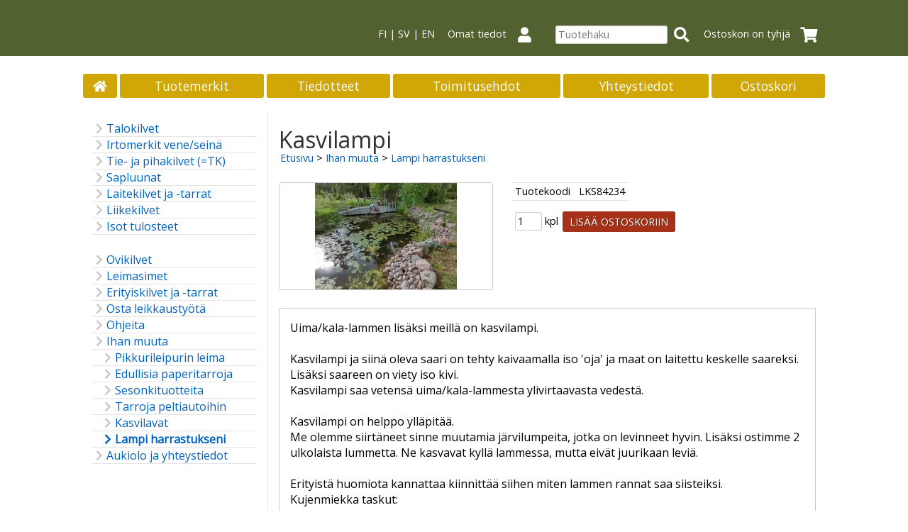

--- FILE ---
content_type: text/html; charset=UTF-8
request_url: https://www.riimikko.fi/LR-cat4V/products.php?p=84234&lang=fi
body_size: 11460
content:
<!DOCTYPE html>
<html lang="fi">

<head>
<meta name="viewport" content="width=device-width, initial-scale=1" /><meta name="viewport" content="width=device-width, initial-scale=1" />
<!-- Google Tag Manager -->
<script>(function(w,d,s,l,i){w[l]=w[l]||[];w[l].push({'gtm.start':
new Date().getTime(),event:'gtm.js'});var f=d.getElementsByTagName(s)[0],
j=d.createElement(s),dl=l!='dataLayer'?'&l='+l:'';j.async=true;j.src=
'https://www.googletagmanager.com/gtm.js?id='+i+dl;f.parentNode.insertBefore(j,f);
})(window,document,'script','dataLayer','GTM-TW77H9X');</script>
<!-- End Google Tag Manager -->

<meta charset="UTF-8" />
<link href="styles1-500672720.css" rel="stylesheet" type="text/css" />
<link href="fonts/font-awesome/css/clover.min.css" rel="stylesheet" type="text/css" />
<link rel="canonical" href="https://www.riimikko.fi/LR-cat4V/products.php?p=84234&lang=fi" />
<link rel="alternate" hreflang="fi" href="https://www.riimikko.fi/LR-cat4V/products.php?p=84234&lang=fi" />
<link rel="alternate" hreflang="en" href="https://www.riimikko.fi/LR-cat4V/products.php?p=84234&lang=en" />
<link rel="alternate" hreflang="sv" href="https://www.riimikko.fi/LR-cat4V/products.php?p=84234&lang=sv" />
<meta name="robots" content="index, noarchive" />
<title>Kasvilampi | Laser-Riimikko uusi nettikauppa</title>
<meta name="description" content="Uima/kala-lammen lisäksi meillä on kasvilampi. Kasvilampi ja siinä oleva saari on tehty kaivaamalla iso &#039;oja&#039; ja maat on laitettu keskelle saareksi. Lisäksi saareen on viety iso kivi. Kasvilampi saa vetensä uima/kala-lammesta ylivirtaavasta vedestä." />
<meta property="og:locale" content="fi_FI" />
<meta property="og:site_name" content="Laser-Riimikko uusi nettikauppa" />
<meta property="og:type" content="product.item" />
<meta property="og:url" content="https://www.riimikko.fi/LR-cat4V/products.php?p=84234&lang=fi" />
<meta property="og:title" content="Kasvilampi" />
<meta property="og:description" content="Uima/kala-lammen lisäksi meillä on kasvilampi. Kasvilampi ja siinä oleva saari on tehty kaivaamalla iso &#039;oja&#039; ja maat on laitettu keskelle saareksi. Lisäksi saareen on viety iso kivi. Kasvilampi saa vetensä uima/kala-lammesta ylivirtaavasta vedestä." />
<meta property="og:image" content="https://www.riimikko.fi/LR-cat4V/graphics/products/thumbnails/pogrp_kasvilampi_c199dde0.jpg" />
<meta property="og:updated_time" content="2022-07-11T21:07:45+03:00" />
<meta property="product:retailer_item_id" content="LKS84234" />
<meta property="product:price:currency" content="EUR" />
<meta name="twitter:title" content="Kasvilampi" />
<meta name="twitter:url" content="https://www.riimikko.fi/LR-cat4V/products.php?p=84234&lang=fi" />
<meta name="twitter:description" content="Uima/kala-lammen lisäksi meillä on kasvilampi. Kasvilampi ja siinä oleva saari on tehty kaivaamalla iso &#039;oja&#039; ja maat on laitettu keskelle saareksi. Lisäksi saareen on viety iso kivi. Kasvilampi saa vetensä uima/kala-lammesta ylivirtaavasta vedestä." />
<meta name="twitter:image" content="https://www.riimikko.fi/LR-cat4V/graphics/products/thumbnails/pogrp_kasvilampi_c199dde0.jpg" />
<meta name="twitter:card" content="summary_large_image" />
<meta name="csx4_connections_page_counter" id="csx4_connections_page_counter" content="1" />
<script src="actions-500672720.js"></script>
<script src="https://www.riimikko.fi/LR-cat4V/extensions/image_zoom/image_zoom_2.js"></script>
<link href="https://fonts.googleapis.com/css?family=Open+Sans" rel="stylesheet" type="text/css" />
<!-- Google tag (gtag.js) -->
<script async src="https://www.googletagmanager.com/gtag/js?id=AW-1068740967">
</script>
<script>
  window.dataLayer = window.dataLayer || [];
  function gtag(){dataLayer.push(arguments);}
  gtag('js', new Date());

  gtag('config', 'AW-1068740967');
</script>

<!-- Global site tag (gtag.js) - Google Analytics -->
<script async src="https://www.googletagmanager.com/gtag/js?id=UA-61821944-3"></script>
<script>
  window.dataLayer = window.dataLayer || [];
  function gtag(){dataLayer.push(arguments);}
  gtag('js', new Date());

  gtag('config', 'UA-61821944-3');
</script>


<script type="text/javascript">
  // Safari ei tue FormDataa mitä käytetään riimikko.js tiedostossa. Lisää tuki Safarille
  //Antti
  
  // ==ClosureCompiler==
// @output_file_name formdata.min.js
// @compilation_level ADVANCED_OPTIMIZATIONS
// ==/ClosureCompiler==

if (!window.FormData || !window.FormData.prototype.keys) {

  // keep a reference to native implementation
  const _FormData = window.FormData

  // To be monkey patched
  const _send = window.XMLHttpRequest.prototype.send
  const _fetch = window.Request && window.fetch

  // Unable to patch Request constructor correctly
  // const _Request = window.Request
  // only way is to use ES6 class extend
  // https://github.com/babel/babel/issues/1966

  const stringTag = window.Symbol && Symbol.toStringTag
  const map = new WeakMap
  const wm = o => map.get(o)
  const arrayFrom = Array.from || (obj => [].slice.call(obj))

  // Add missing stringTags to blob and files
  if (stringTag) {
    if (!Blob.prototype[stringTag]) {
      Blob.prototype[stringTag] = 'Blob'
    }

    if ('File' in window && !File.prototype[stringTag]) {
      File.prototype[stringTag] = 'File'
    }
  }

  // Fix so you can construct your own File
  try {
    new File([], '')
  } catch (a) {
    window.File = function(b, d, c) {
      const blob = new Blob(b, c)
      const t = c && void 0 !== c.lastModified ? new Date(c.lastModified) : new Date

      Object.defineProperties(blob, {
        name: {
          value: d
        },
        lastModifiedDate: {
          value: t
        },
        lastModified: {
          value: +t
        },
        toString: {
          value() {
            return '[object File]'
          }
        }
      })

      if (stringTag) {
        Object.defineProperty(blob, stringTag, {
          value: 'File'
        })
      }

      return blob
    }
  }

  function normalizeValue([value, filename]) {
    if (value instanceof Blob)
      // Should always returns a new File instance
      // console.assert(fd.get(x) !== fd.get(x))
      value = new File([value], filename, {
        type: value.type,
        lastModified: value.lastModified
      })

    return value
  }

  function stringify(name) {
    if (!arguments.length)
      throw new TypeError('1 argument required, but only 0 present.')

    return [name + '']
  }

  function normalizeArgs(name, value, filename) {
    if (arguments.length < 2)
      throw new TypeError(
        `2 arguments required, but only ${arguments.length} present.`
      )

    return value instanceof Blob
      // normalize name and filename if adding an attachment
      ? [name + '', value, filename !== undefined
        ? filename + '' // Cast filename to string if 3th arg isn't undefined
        : typeof value.name === 'string' // if name prop exist
          ? value.name // Use File.name
          : 'Blob'] // otherwise fallback to Blob

      // If no attachment, just cast the args to strings
      : [name + '', value + '']
  }

  /**
   * @implements {Iterable}
   */
  class FormDataPolyfill {

    /**
     * FormData class
     *
     * @param {HTMLElement=} form
     */
    constructor(form) {
      map.set(this, Object.create(null))

      if (!form)
        return this

      for (let elm of arrayFrom(form.elements)) {
        if (!elm.name || elm.disabled) continue

        if (elm.type === 'file')
          for (let file of elm.files)
            this.append(elm.name, file)
        else if (elm.type === 'select-multiple' || elm.type === 'select-one')
          for (let opt of arrayFrom(elm.options))
            opt.selected && this.append(elm.name, opt.value)
        else if (elm.type === 'checkbox' || elm.type === 'radio') {
          if (elm.checked) this.append(elm.name, elm.value)
        } else
          this.append(elm.name, elm.value)
      }
    }


    /**
     * Append a field
     *
     * @param   {String}           name      field name
     * @param   {String|Blob|File} value     string / blob / file
     * @param   {String=}          filename  filename to use with blob
     * @return  {Undefined}
     */
    append(name, value, filename) {
      const map = wm(this)

      if (!map[name])
        map[name] = []

      map[name].push([value, filename])
    }


    /**
     * Delete all fields values given name
     *
     * @param   {String}  name  Field name
     * @return  {Undefined}
     */
    delete(name) {
      delete wm(this)[name]
    }


    /**
     * Iterate over all fields as [name, value]
     *
     * @return {Iterator}
     */
    *entries() {
      const map = wm(this)

      for (let name in map)
        for (let value of map[name])
          yield [name, normalizeValue(value)]
    }

    /**
     * Iterate over all fields
     *
     * @param   {Function}  callback  Executed for each item with parameters (value, name, thisArg)
     * @param   {Object=}   thisArg   `this` context for callback function
     * @return  {Undefined}
     */
    forEach(callback, thisArg) {
      for (let [name, value] of this)
        callback.call(thisArg, value, name, this)
    }


    /**
     * Return first field value given name
     * or null if non existen
     *
     * @param   {String}  name      Field name
     * @return  {String|File|null}  value Fields value
     */
    get(name) {
      const map = wm(this)
      return map[name] ? normalizeValue(map[name][0]) : null
    }


    /**
     * Return all fields values given name
     *
     * @param   {String}  name  Fields name
     * @return  {Array}         [{String|File}]
     */
    getAll(name) {
      return (wm(this)[name] || []).map(normalizeValue)
    }


    /**
     * Check for field name existence
     *
     * @param   {String}   name  Field name
     * @return  {boolean}
     */
    has(name) {
      return name in wm(this)
    }


    /**
     * Iterate over all fields name
     *
     * @return {Iterator}
     */
    *keys() {
      for (let [name] of this)
        yield name
    }


    /**
     * Overwrite all values given name
     *
     * @param   {String}    name      Filed name
     * @param   {String}    value     Field value
     * @param   {String=}   filename  Filename (optional)
     * @return  {Undefined}
     */
    set(name, value, filename) {
      wm(this)[name] = [[value, filename]]
    }


    /**
     * Iterate over all fields
     *
     * @return {Iterator}
     */
    *values() {
      for (let [name, value] of this)
        yield value
    }


    /**
     * Return a native (perhaps degraded) FormData with only a `append` method
     * Can throw if it's not supported
     *
     * @return {FormData}
     */
    ['_asNative']() {
      const fd = new _FormData

      for (let [name, value] of this)
        fd.append(name, value)

      return fd
    }


    /**
     * [_blob description]
     *
     * @return {Blob} [description]
     */
    ['_blob']() {
      const boundary = '----formdata-polyfill-' + Math.random()
      const chunks = []

      for (let [name, value] of this) {
        chunks.push(`--${boundary}\r\n`)

        if (value instanceof Blob) {
          chunks.push(
            `Content-Disposition: form-data; name="${name}"; filename="${value.name}"\r\n`,
            `Content-Type: ${value.type || 'application/octet-stream'}\r\n\r\n`,
            value,
            '\r\n'
          )
        } else {
          chunks.push(
            `Content-Disposition: form-data; name="${name}"\r\n\r\n${value}\r\n`
          )
        }
      }

      chunks.push(`--${boundary}--`)

      return new Blob(chunks, {type: 'multipart/form-data; boundary=' + boundary})
    }


    /**
     * The class itself is iterable
     * alias for formdata.entries()
     *
     * @return  {Iterator}
     */
    [Symbol.iterator]() {
      return this.entries()
    }


    /**
     * Create the default string description.
     *
     * @return  {String} [object FormData]
     */
    toString() {
      return '[object FormData]'
    }
  }


  if (stringTag) {
    /**
     * Create the default string description.
     * It is accessed internally by the Object.prototype.toString().
     *
     * @return {String} FormData
     */
    FormDataPolyfill.prototype[stringTag] = 'FormData'
  }

  const decorations = [
    ['append', normalizeArgs],
    ['delete', stringify],
    ['get',    stringify],
    ['getAll', stringify],
    ['has',    stringify],
    ['set',    normalizeArgs]
  ]

  decorations.forEach(arr => {
    const orig = FormDataPolyfill.prototype[arr[0]]
    FormDataPolyfill.prototype[arr[0]] = function() {
      return orig.apply(this, arr[1].apply(this, arrayFrom(arguments)))
    }
  })

  // Patch xhr's send method to call _blob transparently
  XMLHttpRequest.prototype.send = function(data) {
    // I would check if Content-Type isn't already set
    // But xhr lacks getRequestHeaders functionallity
    // https://github.com/jimmywarting/FormData/issues/44
    if (data instanceof FormDataPolyfill) {
      const blob = data['_blob']()
      this.setRequestHeader('Content-Type', blob.type)
      _send.call(this, blob)
    } else {
      _send.call(this, data)
    }
  }

  // Patch fetch's function to call _blob transparently
  if (_fetch) {
    const _fetch = window.fetch

    window.fetch = function(input, init) {
      if (init && init.body && init.body instanceof FormDataPolyfill) {
        init.body = init.body['_blob']()
      }

      return _fetch(input, init)
    }
  }

  window['FormData'] = FormDataPolyfill
}
</script>
</head>

<body>

<!-- Google Tag Manager (noscript) -->
<noscript><iframe src="https://www.googletagmanager.com/ns.html?id=GTM-TW77H9X"
height="0" width="0" style="display:none;visibility:hidden"></iframe></noscript>
<!-- End Google Tag Manager (noscript) -->
<div id="csx4_curtain" onclick="csx4_hide_picture_popup();return false;"></div>
<div id="csx4_popup_box"></div>
<div id="csx4_cart_sidebar" style="display: none;"><div id="csx4_cart_sidebar_inner" onclick="if (document.activeElement.tagName!='A') window.open('https://www.riimikko.fi/LR-cat4V/shopping_cart.php?lang=fi', '_self');"></div></div>
<div id="body"><div id="ultimate_top_around"><div id="ultimate_top"><div class="language_selection"><a id="language_selection_fi" href="products.php?p=84234&lang=fi">FI</a> | <a id="language_selection_sv" href="products.php?p=84234&lang=sv">SV</a> | <a id="language_selection_en" href="products.php?p=84234&lang=en">EN</a></div><div class="country_menu_top"><div id="csx4_country_menu_top"><div class="country_menu"><form id="country_menu" method="post"><select class="form175" id="country_selection" name="country_selection" onchange="csx4_set_preferred_country_method('country_selection', 'fi');" tabindex="1"><option value="">Valitse maa</option><option value="AF">Afganistan</option><option value="AX">Ahvenanmaa</option><option value="NL">Alankomaat</option><option value="AN">Alankomaiden Antillit</option><option value="AL">Albania</option><option value="DZ">Algeria</option><option value="AS">Amerikan Samoa</option><option value="AD">Andorra</option><option value="AO">Angola</option><option value="AI">Anguilla</option><option value="AQ">Antarktis</option><option value="AG">Antigua ja Barbuda</option><option value="AE">Arabiemiirikunnat</option><option value="AR">Argentiina</option><option value="AM">Armenia</option><option value="AW">Aruba</option><option value="AC">Ascension Island</option><option value="AU">Australia</option><option value="AZ">Azerbaidžan</option><option value="BS">Bahama</option><option value="BH">Bahrain</option><option value="BD">Bangladesh</option><option value="BB">Barbados</option><option value="BE">Belgia</option><option value="BZ">Belize</option><option value="BJ">Benin</option><option value="BM">Bermuda</option><option value="BT">Bhutan</option><option value="BO">Bolivia</option><option value="BA">Bosnia ja Hertsegovina</option><option value="BW">Botswana</option><option value="BV">Bouvet’nsaari</option><option value="BR">Brasilia</option><option value="IO">Brittiläinen Intian valtameren alue</option><option value="VG">Brittiläiset Neitsytsaaret</option><option value="BN">Brunei</option><option value="BG">Bulgaria</option><option value="BF">Burkina Faso</option><option value="BI">Burundi</option><option value="KY">Caymansaaret</option><option value="EA">Ceuta, Melilla</option><option value="CL">Chile</option><option value="CP">Clippertoninsaari</option><option value="CK">Cookinsaaret</option><option value="CR">Costa Rica</option><option value="DG">Diego Garcia</option><option value="DJ">Djibouti</option><option value="DM">Dominica</option><option value="DO">Dominikaaninen tasavalta</option><option value="EC">Ecuador</option><option value="EG">Egypti</option><option value="SV">El Salvador</option><option value="ER">Eritrea</option><option value="ES">Espanja</option><option value="ZA">Etelä-Afrikka</option><option value="GS">Etelä-Georgia ja Eteläiset Sandwichsaaret</option><option value="ET">Etiopia</option><option value="FK">Falklandinsaaret</option><option value="FJ">Fidži</option><option value="PH">Filippiinit</option><option value="FO">Färsaaret</option><option value="GA">Gabon</option><option value="GM">Gambia</option><option value="GE">Georgia</option><option value="GH">Ghana</option><option value="GI">Gibraltar</option><option value="GD">Grenada</option><option value="GL">Grönlanti</option><option value="GP">Guadeloupe</option><option value="GU">Guam</option><option value="GT">Guatemala</option><option value="GG">Guernsey</option><option value="GN">Guinea</option><option value="GW">Guinea-Bissau</option><option value="GY">Guyana</option><option value="HT">Haiti</option><option value="HM">Heard ja McDonaldinsaaret</option><option value="HN">Honduras</option><option value="HK">Hongkong</option><option value="ID">Indonesia</option><option value="IN">Intia</option><option value="IQ">Irak</option><option value="IR">Iran</option><option value="IE">Irlanti</option><option value="IS">Islanti</option><option value="IL">Israel</option><option value="IT">Italia</option><option value="TL">Itä-Timor</option><option value="AT">Itävalta</option><option value="JM">Jamaika</option><option value="JP">Japani</option><option value="YE">Jemen</option><option value="JE">Jersey</option><option value="JO">Jordania</option><option value="CX">Joulusaari</option><option value="KH">Kambodža</option><option value="CM">Kamerun</option><option value="CA">Kanada</option><option value="IC">Kanariansaaret</option><option value="CV">Kap Verde</option><option value="KZ">Kazakstan</option><option value="KE">Kenia</option><option value="CF">Keski-Afrikan tasavalta</option><option value="CN">Kiina</option><option value="KG">Kirgisia</option><option value="KI">Kiribati</option><option value="CO">Kolumbia</option><option value="KM">Komorit</option><option value="CD">Kongon demokraattinen tasavalta</option><option value="CG">Kongon tasavalta</option><option value="CC">Kookossaaret</option><option value="KP">Korean demokraattinen kansantasavalta</option><option value="KR">Korean tasavalta</option><option value="GR">Kreikka</option><option value="HR">Kroatia</option><option value="CU">Kuuba</option><option value="KW">Kuwait</option><option value="CY">Kypros</option><option value="LA">Laos</option><option value="LV">Latvia</option><option value="LS">Lesotho</option><option value="LB">Libanon</option><option value="LR">Liberia</option><option value="LY">Libya</option><option value="LI">Liechtenstein</option><option value="LT">Liettua</option><option value="LU">Luxemburg</option><option value="EH">Länsi-Sahara</option><option value="MO">Macao</option><option value="MG">Madagaskar</option><option value="MK">Makedonia</option><option value="MW">Malawi</option><option value="MV">Malediivit</option><option value="MY">Malesia</option><option value="ML">Mali</option><option value="MT">Malta</option><option value="IM">Mansaari</option><option value="MA">Marokko</option><option value="MH">Marshallinsaaret</option><option value="MQ">Martinique</option><option value="MR">Mauritania</option><option value="MU">Mauritius</option><option value="YT">Mayotte</option><option value="MX">Meksiko</option><option value="FM">Mikronesian liittovaltio</option><option value="MD">Moldova</option><option value="MC">Monaco</option><option value="MN">Mongolia</option><option value="ME">Montenegro</option><option value="MS">Montserrat</option><option value="MZ">Mosambik</option><option value="MM">Myanmar</option><option value="NA">Namibia</option><option value="NR">Nauru</option><option value="NP">Nepal</option><option value="NI">Nicaragua</option><option value="NE">Niger</option><option value="NG">Nigeria</option><option value="NU">Niue</option><option value="NF">Norfolkinsaari</option><option value="NO">Norja</option><option value="CI">Norsunluurannikko</option><option value="OM">Oman</option><option value="PK">Pakistan</option><option value="PW">Palau</option><option value="PS">Palestiina</option><option value="PA">Panama</option><option value="PG">Papua-Uusi-Guinea</option><option value="PY">Paraguay</option><option value="PE">Peru</option><option value="PN">Pitcairn</option><option value="MP">Pohjois-Mariaanit</option><option value="PT">Portugali</option><option value="PR">Puerto Rico</option><option value="PL">Puola</option><option value="GQ">Päiväntasaajan Guinea</option><option value="QA">Qatar</option><option value="FR">Ranska</option><option value="FX">Ranska (Eurooppaan kuuluvat osat)</option><option value="GF">Ranskan Guayana</option><option value="PF">Ranskan Polynesia</option><option value="TF">Ranskan eteläiset alueet</option><option value="RO">Romania</option><option value="RW">Ruanda</option><option value="SE">Ruotsi</option><option value="RE">Réunion</option><option value="SH">Saint Helena</option><option value="KN">Saint Kitts ja Nevis</option><option value="LC">Saint Lucia</option><option value="VC">Saint Vincent ja Grenadiinit</option><option value="PM">Saint-Pierre ja Miquelon</option><option value="DE">Saksa</option><option value="SB">Salomonsaaret</option><option value="ZM">Sambia</option><option value="WS">Samoa</option><option value="SM">San Marino</option><option value="SA">Saudi-Arabia</option><option value="SN">Senegal</option><option value="RS">Serbia</option><option value="SC">Seychellit</option><option value="SL">Sierra Leone</option><option value="SG">Singapore</option><option value="SK">Slovakia</option><option value="SI">Slovenia</option><option value="SO">Somalia</option><option value="LK">Sri Lanka</option><option value="SD">Sudan</option><option value="FI" selected="selected">Suomi</option><option value="SR">Suriname</option><option value="SJ">Svalbard ja Jan Mayen</option><option value="CH">Sveitsi</option><option value="SZ">Swazimaa</option><option value="SY">Syyria</option><option value="ST">São Tomé ja Príncipe</option><option value="TJ">Tadžikistan</option><option value="TW">Taiwan</option><option value="TZ">Tansania</option><option value="DK">Tanska</option><option value="TH">Thaimaa</option><option value="TG">Togo</option><option value="TK">Tokelau</option><option value="TO">Tonga</option><option value="TT">Trinidad ja Tobago</option><option value="TA">Tristan da Cunha</option><option value="TN">Tunisia</option><option value="TR">Turkki</option><option value="TM">Turkmenistan</option><option value="TC">Turks- ja Caicossaaret</option><option value="TV">Tuvalu</option><option value="TD">Tšad</option><option value="CZ">Tšekki</option><option value="UG">Uganda</option><option value="UA">Ukraina</option><option value="HU">Unkari</option><option value="UY">Uruguay</option><option value="NC">Uusi-Kaledonia</option><option value="NZ">Uusi-Seelanti</option><option value="UZ">Uzbekistan</option><option value="BY">Valko-Venäjä</option><option value="VU">Vanuatu</option><option value="VA">Vatikaanivaltio</option><option value="VE">Venezuela</option><option value="RU">Venäjä</option><option value="VN">Vietnam</option><option value="EE">Viro</option><option value="WF">Wallis ja Futunasaaret</option><option value="GB">Yhdistynyt kuningaskunta</option><option value="US">Yhdysvallat</option><option value="VI">Yhdysvaltain Neitsytsaaret</option><option value="UM">Yhdysvaltain pienet erillissaaret</option><option value="ZW">Zimbabwe</option></select></form></div></div></div><div class="sign_in_top"><div id="csx4_sign_in_top"><a href="https://www.riimikko.fi/LR-cat4V/sign_in.php?lang=fi">Omat tiedot<i class="fas fa-user fa-fw"></i></a></div></div><div class="product_search"><form action="product_search.php?lang=fi" id="product_search" method="post"><div class="tb_product_search"><div class="tr_product_search"><div class="tc_product_search"><input autocomplete="off" id="product_search_words" name="product_search_words" placeholder="Tuotehaku" onkeyup="csx4_product_search_interval('2', 'fi', '800')" type="text" /></div><div class="tc_product_search"><div onclick="document.getElementById('product_search').submit();document.getElementById('product_search_icon1').style.display='none';if(document.getElementById('product_search_icon2'))document.getElementById('product_search_icon2').style.display='block';"><div id="product_search_icon1"><i class="fas fa-search fa-fw"></i></div><div id="product_search_icon2"><i class="fas fa-spinner fa-fw"></i></div></div></div></div></div></form></div><div class="shopping_cart_top"><div id="csx4_cart_top"><a href="https://www.riimikko.fi/LR-cat4V/shopping_cart.php?lang=fi">Ostoskori on tyhjä<i class="fas fa-shopping-cart fa-fw"></i></a></div></div></div></div><div id="all_around"><div id="almost_around"><div id="landscape_around"><div id="landscape_around_inner"><div id="landscape_top"></div><div id="landscape_middle"></div><div id="landscape_bottom"><div class="main_navigation_mini" id="csx4_main_navigation_mini"><div class="tb_main_navigation_mini"><div class="tr_main_navigation_mini"><div class="tc_main_navigation_mini" style="width: 15%;"><a href="https://www.riimikko.fi/LR-cat4V/index.php"><i class="fas fa-home"></i></a></div><div class="tc_main_navigation_mini"><a href="" onclick="csx4_show_dropdown_mini_categories();return false;">Tuotteet</a></div><div class="tc_main_navigation_mini"><a href="https://www.riimikko.fi/LR-cat4V/shopping_cart.php?lang=fi">Ostoskori</a></div><div class="tc_main_navigation_mini" style="width: 15%;"><a href="https://www.riimikko.fi/LR-cat4V/navigation.php?lang=fi" onclick="csx4_switch_main_navigation();return false;"><i class="fas fa-bars"></i></a></div></div></div></div><div class="main_navigation_temp" id="csx4_main_navigation_temp"></div><div class="main_navigation" id="csx4_main_navigation"><div class="tb_main_navigation"><div class="tr_main_navigation"><div class="tc_main_navigation_only" style="width: 5%;"><a href="https://www.riimikko.fi/LR-cat4V/index.php"><i class="fas fa-home"></i></a></div><div class="tc_main_navigation"><a href="https://www.riimikko.fi/LR-cat4V/brands.php?lang=fi">Tuotemerkit</a></div><div class="tc_main_navigation"><a href="https://www.riimikko.fi/LR-cat4V/news.php?lang=fi">Tiedotteet</a></div><div class="tc_main_navigation"><a href="https://www.riimikko.fi/LR-cat4V/page.php?a=11&lang=fi">Toimitusehdot</a></div><div class="tc_main_navigation"><a href="https://www.riimikko.fi/LR-cat4V/contact.php?lang=fi">Yhteystiedot</a></div><div class="tc_main_navigation_only"><a href="https://www.riimikko.fi/LR-cat4V/shopping_cart.php?lang=fi">Ostoskori</a></div></div></div></div></div></div></div><div id="dropdown"><div class="dropdown_mini_categories" id="csx4_dropdown_mini_categories"></div><div class="dropdown_categories" id="csx4_dropdown_categories" onmouseleave="csx4_show_dropdown_categories();return false;"></div></div><div id="content_around"><div id="content"><div id="tb_content"><div id="tr_content"><div id="tc_content_left"><div class="categories" id="csx4_categories"><div class="category_tree"><div class="category_tree_part"><div class="tb_category_tree"><div class="tr_category_tree"><div class="tc_category_tree"><a href="https://www.riimikko.fi/LR-cat4V/categories.php?c=1&page=1&lang=fi"><i class="fas fa-chevron-right fa-fw"></i>Talokilvet</a></div><div class="tc_category_tree"></div></div><div class="tr_category_tree"><div class="tc_category_tree"><a href="https://www.riimikko.fi/LR-cat4V/categories.php?c=225&page=1&lang=fi"><i class="fas fa-chevron-right fa-fw"></i>Irtomerkit vene/seinä</a></div><div class="tc_category_tree"></div></div><div class="tr_category_tree"><div class="tc_category_tree"><a href="https://www.riimikko.fi/LR-cat4V/categories.php?c=234&page=1&lang=fi"><i class="fas fa-chevron-right fa-fw"></i>Tie- ja pihakilvet (=TK)</a></div><div class="tc_category_tree"></div></div><div class="tr_category_tree"><div class="tc_category_tree"><a href="https://www.riimikko.fi/LR-cat4V/categories.php?c=232&page=1&lang=fi"><i class="fas fa-chevron-right fa-fw"></i>Sapluunat</a></div><div class="tc_category_tree"></div></div><div class="tr_category_tree"><div class="tc_category_tree"><a href="https://www.riimikko.fi/LR-cat4V/categories.php?c=217&page=1&lang=fi"><i class="fas fa-chevron-right fa-fw"></i>Laitekilvet ja -tarrat</a></div><div class="tc_category_tree"></div></div><div class="tr_category_tree"><div class="tc_category_tree"><a href="https://www.riimikko.fi/LR-cat4V/categories.php?c=295&page=1&lang=fi"><i class="fas fa-chevron-right fa-fw"></i>Liikekilvet</a></div><div class="tc_category_tree"></div></div><div class="tr_category_tree"><div class="tc_category_tree"><a href="https://www.riimikko.fi/LR-cat4V/categories.php?c=335&page=1&lang=fi"><i class="fas fa-chevron-right fa-fw"></i>Isot tulosteet</a></div><div class="tc_category_tree"></div></div></div></div><div class="category_tree_part"><div class="tb_category_tree"><div class="tr_category_tree"><div class="tc_category_tree"><a href="https://www.riimikko.fi/LR-cat4V/categories.php?c=215&page=1&lang=fi"><i class="fas fa-chevron-right fa-fw"></i>Ovikilvet</a></div><div class="tc_category_tree"></div></div><div class="tr_category_tree"><div class="tc_category_tree"><a href="https://www.riimikko.fi/LR-cat4V/categories.php?c=299&page=1&lang=fi"><i class="fas fa-chevron-right fa-fw"></i>Leimasimet</a></div><div class="tc_category_tree"></div></div><div class="tr_category_tree"><div class="tc_category_tree"><a href="https://www.riimikko.fi/LR-cat4V/categories.php?c=210&page=1&lang=fi"><i class="fas fa-chevron-right fa-fw"></i>Erityiskilvet ja -tarrat</a></div><div class="tc_category_tree"></div></div><div class="tr_category_tree"><div class="tc_category_tree"><a href="https://www.riimikko.fi/LR-cat4V/categories.php?c=198&page=1&lang=fi"><i class="fas fa-chevron-right fa-fw"></i>Osta leikkaustyötä</a></div><div class="tc_category_tree"></div></div><div class="tr_category_tree"><div class="tc_category_tree"><a href="https://www.riimikko.fi/LR-cat4V/categories.php?c=265&page=1&lang=fi"><i class="fas fa-chevron-right fa-fw"></i>Ohjeita</a></div><div class="tc_category_tree"></div></div><div class="tr_category_tree"><div class="tc_category_tree"><a href="https://www.riimikko.fi/LR-cat4V/categories.php?c=237&page=1&lang=fi"><i class="fas fa-chevron-right fa-fw"></i>Ihan muuta</a></div><div class="tc_category_tree"></div></div><div class="tr_category_tree"><div class="tc_category_tree"><div class="category_tree_level"></div><a href="https://www.riimikko.fi/LR-cat4V/categories.php?c=325&page=1&lang=fi"><i class="fas fa-chevron-right fa-fw"></i>Pikkurileipurin leima</a></div><div class="tc_category_tree"></div></div><div class="tr_category_tree"><div class="tc_category_tree"><div class="category_tree_level"></div><a href="https://www.riimikko.fi/LR-cat4V/categories.php?c=322&page=1&lang=fi"><i class="fas fa-chevron-right fa-fw"></i>Edullisia paperitarroja</a></div><div class="tc_category_tree"></div></div><div class="tr_category_tree"><div class="tc_category_tree"><div class="category_tree_level"></div><a href="https://www.riimikko.fi/LR-cat4V/categories.php?c=317&page=1&lang=fi"><i class="fas fa-chevron-right fa-fw"></i>Sesonkituotteita</a></div><div class="tc_category_tree"></div></div><div class="tr_category_tree"><div class="tc_category_tree"><div class="category_tree_level"></div><a href="https://www.riimikko.fi/LR-cat4V/categories.php?c=143&page=1&lang=fi"><i class="fas fa-chevron-right fa-fw"></i>Tarroja peltiautoihin</a></div><div class="tc_category_tree"></div></div><div class="tr_category_tree"><div class="tc_category_tree"><div class="category_tree_level"></div><a href="https://www.riimikko.fi/LR-cat4V/categories.php?c=180&page=1&lang=fi"><i class="fas fa-chevron-right fa-fw"></i>Kasvilavat</a></div><div class="tc_category_tree"></div></div><div class="tr_category_tree"><div class="tc_category_tree_selected"><div class="category_tree_level"></div><a href="https://www.riimikko.fi/LR-cat4V/categories.php?c=331&page=1&lang=fi"><i class="fas fa-chevron-right fa-fw"></i>Lampi harrastukseni</a></div><div class="tc_category_tree_selected"></div></div><div class="tr_category_tree"><div class="tc_category_tree"><a href="https://www.riimikko.fi/LR-cat4V/categories.php?c=183&page=1&lang=fi"><i class="fas fa-chevron-right fa-fw"></i>Aukiolo ja yhteystiedot</a></div><div class="tc_category_tree"></div></div></div></div></div></div></div><div id="tc_content_middle"><div id="tc_content_middle_inner"><input type="hidden" name="csx4_connections_product_id" id="csx4_connections_product_id" value="84234" /><h1 class="crumb">Kasvilampi</h1><p class="crumb"><a href="https://www.riimikko.fi/LR-cat4V/index.php">Etusivu</a> > <a href="https://www.riimikko.fi/LR-cat4V/categories.php?c=237&page=1&lang=fi">Ihan muuta</a> > <a href="https://www.riimikko.fi/LR-cat4V/categories.php?c=331&page=1&lang=fi">Lampi harrastukseni</a></p><div class="category_bar" id="csx4_category_bar"><div class="tb_category_bar"><div class="tr_category_bar"></div></div></div><div class="tb_product_columns"><div class="tr_product_columns"><div class="tc_product_columns"><div id="product_picture" style="width: 302px;"><div class="tb_product_picture"><div class="tr_product_picture"><div class="tc_product_picture"><a href="graphics/products/kasvilampi_c199dde0.jpg" oncontextmenu="return false;" onclick="csx4_show_picture_popup('84234', '1', '400', '800', 'fi');return false;" target="_blank"><div id="csx4_image_zoom"><picture><source srcset="graphics/products/thumbnails/1x/ppipp_kasvilampi_c199dde0.webp 1x,graphics/products/thumbnails/2x/ppipp_kasvilampi_c199dde0.webp 2x" type="image/webp" ><img src="graphics/products/thumbnails/ppipp_kasvilampi_c199dde0.jpg" width="300" height="150" alt="Kasvilampi" /></picture><img height="0" width="0" onload="if (typeof ImageZoom == 'function' && csx4_getCookie('csx4_user_is_touching') != 1) {var options = {large_file: 'graphics/products/kasvilampi_c199dde0.jpg',box_width: 300,box_height: 150,small_width: '200',small_height: '150',large_width: '1236',large_height: '927',large_width_fill: '618',large_height_fill: '0'};var container = document.getElementById('csx4_image_zoom');window.imageZoom = new ImageZoom(csx4_image_zoom, options);}" src="[data-uri]" alt="" /></div></a></div></div></div></div></div><div class="tc_product_columns"><div class="tb_product_figures"><div class="tr_product_figures"><div class="tc_product_figures_left">Tuotekoodi</div><div class="tc_product_figures_right">LKS84234</div></div></div><div class="csx4_popup"><div class="csx4_popup_inner" id="term1" style="display: none;"><div class="product_delivery">Toimituskulut toimitustavoittain, jos tilaat vain tämän tuotteen:<div class="tb_product_delivery"><div class="tr_product_delivery"><div class="tc_product_delivery_left">MH:&nbsp;XXS-paketti&nbsp;(=MH-pikkupaketti)</div><div class="tc_product_delivery_right">7,00&nbsp;€</div></div><div class="tr_product_delivery"><div class="tc_product_delivery_left">MH:&nbsp;Lähipaketti&nbsp;(=&nbsp;nouto&nbsp;pisteistä)</div><div class="tc_product_delivery_right">9,00&nbsp;€</div></div><div class="tr_product_delivery"><div class="tc_product_delivery_left">MH:&nbsp;lähipaketti,&nbsp;iso&nbsp;(=noutopisteistä)</div><div class="tc_product_delivery_right">22,00&nbsp;€</div></div><div class="tr_product_delivery"><div class="tc_product_delivery_left">MH:&nbsp;kotipaketti&nbsp;(yksityiset)</div><div class="tc_product_delivery_right">14,00&nbsp;€</div></div><div class="tr_product_delivery"><div class="tc_product_delivery_left">MH:&nbsp;jakopaketti&nbsp;(yritykset,&nbsp;klo&nbsp;8-16)</div><div class="tc_product_delivery_right">14,00&nbsp;€</div></div><div class="tr_product_delivery"><div class="tc_product_delivery_left">Postin&nbsp;pikkupaketti&nbsp;(=kirjekoko)</div><div class="tc_product_delivery_right">5,50&nbsp;€</div></div><div class="tr_product_delivery"><div class="tc_product_delivery_left">Posti:&nbsp;nouto&nbsp;postista&nbsp;(=normaali)</div><div class="tc_product_delivery_right">10,00&nbsp;€</div></div><div class="tr_product_delivery"><div class="tc_product_delivery_left">Posti:&nbsp;nouto&nbsp;pakettiautomaatista&nbsp;S</div><div class="tc_product_delivery_right">7,00&nbsp;€</div></div><div class="tr_product_delivery"><div class="tc_product_delivery_left">Posti:&nbsp;nouto&nbsp;pakettiautomaatista&nbsp;M</div><div class="tc_product_delivery_right">9,00&nbsp;€</div></div><div class="tr_product_delivery"><div class="tc_product_delivery_left">Posti:&nbsp;nouto&nbsp;pakettiautomaatista&nbsp;L</div><div class="tc_product_delivery_right">11,00&nbsp;€</div></div><div class="tr_product_delivery"><div class="tc_product_delivery_left">Posti:&nbsp;nouto&nbsp;pakettiautomaatista&nbsp;XL</div><div class="tc_product_delivery_right">13,00&nbsp;€</div></div><div class="tr_product_delivery"><div class="tc_product_delivery_left">Posti:&nbsp;kotipaketti&nbsp;(ovelle&nbsp;1-2&nbsp;pv&nbsp;+&nbsp;soitto)</div><div class="tc_product_delivery_right">15,00&nbsp;€</div></div><div class="tr_product_delivery"><div class="tc_product_delivery_left">Posti:&nbsp;ISO&nbsp;kotipaketti&nbsp;(ovelle&nbsp;1-2&nbsp;pv&nbsp;+&nbsp;soitto)</div><div class="tc_product_delivery_right">20,00&nbsp;€</div></div><div class="tr_product_delivery"><div class="tc_product_delivery_left">Posti:&nbsp;PITKÄ&nbsp;kotipaketti&nbsp;(ovelle&nbsp;1-2&nbsp;pv&nbsp;+&nbsp;soitto)</div><div class="tc_product_delivery_right">33,00&nbsp;€</div></div><div class="tr_product_delivery"><div class="tc_product_delivery_left">Posti:&nbsp;Express&nbsp;(seur.&nbsp;päivä,&nbsp;ovelle,&nbsp;ei&nbsp;soittoa)</div><div class="tc_product_delivery_right">15,00&nbsp;€</div></div><div class="tr_product_delivery"><div class="tc_product_delivery_left">Posti:&nbsp;ISO&nbsp;Express&nbsp;(seur.päivä,&nbsp;ovelle,&nbsp;ei&nbsp;soittoa)</div><div class="tc_product_delivery_right">31,00&nbsp;€</div></div><div class="tr_product_delivery"><div class="tc_product_delivery_left">Posti:&nbsp;PITKÄ&nbsp;Express&nbsp;(seur.&nbsp;päivä,&nbsp;ovelle,&nbsp;ei&nbsp;soittoa)</div><div class="tc_product_delivery_right">39,00&nbsp;€</div></div><div class="tr_product_delivery"><div class="tc_product_delivery_left">Parcel&nbsp;Connect&nbsp;(=ulkomaat)</div><div class="tc_product_delivery_right">20,00&nbsp;€</div></div></div>Sisältäen arvonlisäveroa 0,00 %</div></div></div><form action="https://www.riimikko.fi/LR-cat4V/shopping_cart.php?lang=fi" id="product_form84234" method="post"><input type="hidden" name="add_to_cart" value="1" /><input type="hidden" name="product_id" value="84234" /><div id="csx4_product_variations"></div><div id="csx4_cart_alert" style="display: none;"></div><div class="tb_product_cart"><div class="tr_product_cart"><div class="tc_product_cart_left"><input type="text" name="product_qty" value="1" class="qty_1" /> kpl</div><div class="tc_product_cart_right"><input type="submit" value="Lisää ostoskoriin" /></div></div></div></form></div></div></div><div class="tb_product_intro"><div class="tr_product_intro"><div class="tc_product_intro"><div id="product_intro_description" class="part_content" style="display:block;"><p>Uima/kala-lammen lisäksi meillä on kasvilampi.<br /><br />Kasvilampi ja siinä oleva saari on tehty kaivaamalla iso 'oja' ja maat on laitettu keskelle saareksi. Lisäksi saareen on viety iso kivi.<br />Kasvilampi saa vetensä uima/kala-lammesta ylivirtaavasta vedestä.<br /> <br />Kasvilampi on helppo ylläpitää. <br />Me olemme siirtäneet sinne muutamia järvilumpeita, jotka on levinneet hyvin. Lisäksi ostimme 2 ulkolaista lummetta. Ne kasvavat kyllä lammessa, mutta eivät juurikaan leviä.<br /><br />Erityistä huomiota kannattaa kiinnittää siihen miten lammen rannat saa siisteiksi. <br />Kujenmiekka taskut:<br />- rantapenkereeseen kaivettiin 3 suurehkoa taskua kaivurilla.<br />- taskun pohjaan ja reunoille tuli muovi.<br />- tasku pohjalle laitoimme vain hienoa hiekkaa<br />- taskun alareunaan teimme katu-reunakivien aitatolpien avulla 'aidan', jotta hiekka ei valu lampeen<br />- tasku reunoille ladoimme luonnonkiviä.<br />Ideana tässä on se, että taskun kasvistoon voimme vaikuttaa kun 'kitkemien' on helppoa.</p><p>Lammen reunat tehdään samaan tyyliin:<br />- alareunaan, noin 40 cm vesirajan alapuolelle tulee katureunakivi-aita.<br />- rinteeseen ja aika ylös tasaiselle alueelle tulee muovi.<br />- luonnonkivet ladotaan alhaalta ylöspäin. <br />- ihan yläreunaan tulee karkeaa sepeliä, jotta nurmi ei leviä kiviin asti</p></div></div></div></div><img height="0" width="0" onload="csx4_yesscript_product_intro('product_intro_description');" src="[data-uri]" alt="tech" /></div><img height="0" width="0" onload="csx4_yesscript();" src="[data-uri]" alt="tech" /></div><div id="tc_content_right"><div class="Paytrail_right_notice">      <p>KAIKKI MAKSUTAVAT KÄY:</p>    <p>      	Meillä voit maksaa verkko-ostokset pankkiin ennakkomaksuna ja kaikilla pankki- ja luottokorteilla.    </p>    <p>    	Kortti- ja lasku/osamaksupalvelut tarjotaan Paytrail kautta.    </p>    </div>  <img src="https://img.paytrail.com/?id=16806&amp;type=vertical&amp;cols=4&amp;text=1&amp;auth=eb66cffa66f91884" alt="Paytrail"></div></div></div></div></div></div><div id="brand_around"><div id="brand"></div></div><div id="bottom_around"><div id="bottom"><div class="tb_bottom"><div class="tr_bottom"><div class="tc_bottom"><div class="bottom_links"><a href="https://www.riimikko.fi/LR-cat4V/brands.php?lang=fi">Tuotemerkit</a><br /><a href="https://www.riimikko.fi/LR-cat4V/news.php?lang=fi">Tiedotteet</a><br /></div></div><div class="tc_bottom"><div class="bottom_links"><a href="https://www.riimikko.fi/LR-cat4V/contact.php?lang=fi">Yhteystiedot</a><br /><a href="https://www.riimikko.fi/LR-cat4V/page.php?id=11&lang=fi">Toimitusehdot</a><br /></div></div><div class="tc_bottom"><div class="bottom_links"><a href="https://www.riimikko.fi/LR-cat4V/shopping_cart.php?lang=fi">Ostoskori</a><br /></div></div><div class="tc_bottom"></div><div class="tc_bottom"><div class="bottom_contact">Laser-Riimikko uusi nettikauppa<br />Laser-Riimikko<br />Konsulintie 35<br />FI-07110, Hinthaara (=Porvoo)<br />Uusimaa<br />FINLAND<br /></div></div><div class="tc_bottom"><div class="bottom_contact">puh. +358 45 133 7675<br />laser (at) riimikko.fi<br />Y-tunnus: 0628881-8<br /></div></div></div></div></div></div></div></div><div style="text-align: center !important;"><div style="display: inline-block;font: 80%/1.1 'Segoe UI', Arial, sans-serif !important;margin: 7px auto 24px auto !important;">&nbsp;</div></div>
<noscript id="deferred-styles"><link href="fonts/font-awesome/css/all.min.css" rel="stylesheet" type="text/css" /></noscript>

<script>
var $csx4_lds=function(){var $csx4_asn=document.getElementById("deferred-styles");var $csx4_rep=document.createElement("div");$csx4_rep.innerHTML=$csx4_asn.textContent;document.body.appendChild($csx4_rep)
$csx4_asn.parentElement.removeChild($csx4_asn);};var $csx4_raf=requestAnimationFrame||mozRequestAnimationFrame||webkitRequestAnimationFrame||msRequestAnimationFrame;if($csx4_raf){$csx4_raf(function(){window.setTimeout($csx4_lds,0);});}else{window.addEventListener('load',$csx4_lds);}
</script>

<script type="application/ld+json">
{
	"@context": "http://schema.org/",
	"@type": "Product",
	"name": "Kasvilampi",
	"image": [
		"https://www.riimikko.fi/LR-cat4V/graphics/products/kasvilampi_c199dde0.jpg"
	],
	"description": "Uima/kala-lammen lisäksi meillä on kasvilampi. Kasvilampi ja siinä oleva saari on tehty kaivaamalla iso &#039;oja&#039; ja maat on laitettu keskelle saareksi. Lisäksi saareen on viety iso kivi. Kasvilampi saa vetensä uima/kala-lammesta ylivirtaavasta vedestä.",
	"sku": "LKS84234",
	"offers": {
		"@type": "Offer",
		"url": "https://www.riimikko.fi/LR-cat4V/products.php?p=84234&lang=fi",
		"priceCurrency": "EUR",
		"price": "",
		"seller": {
			"@type": "Organization",
			"name": "Laser-Riimikko uusi nettikauppa"
		}
	}
}
</script>
<script type="application/ld+json">
{
	"@context": "http://schema.org",
	"@type": "BreadcrumbList",
	"itemListElement": [{
		"@type": "ListItem",
		"position": 1,
		"item": {
			"@id": "https://www.riimikko.fi/LR-cat4V/categories.php?c=237&page=1&lang=fi",
			"name": "Ihan muuta"
		}
	},{
		"@type": "ListItem",
		"position": 2,
		"item": {
			"@id": "https://www.riimikko.fi/LR-cat4V/categories.php?c=331&page=1&lang=fi",
			"name": "Lampi harrastukseni",
			"image": "https://www.riimikko.fi/LR-cat4V/graphics/categories/pikkuleipurin_leimat_59e16c7e.jpg"
		}
	},{
		"@type": "ListItem",
		"position": 3,
		"item": {
			"@id": "https://www.riimikko.fi/LR-cat4V/products.php?p=84234&lang=fi",
			"name": "Kasvilampi",
			"image": "https://www.riimikko.fi/LR-cat4V/graphics/products/kasvilampi_c199dde0.jpg"
		}
	}]
}
</script>

<script src="https://www.riimikko.fi/LR-cat4V/piirto/js/jquery-3.5.1.min.js"></script>
<script src="https://www.riimikko.fi/LR-cat4V/piirto/js/conf.js"></script>
<script src="https://www.riimikko.fi/LR-cat4V/piirto/js/riimikko_actions.js"></script>
<script src="https://www.riimikko.fi/LR-cat4V/piirto/js/riimikko.js"></script>
<script src="https://www.riimikko.fi/LR-cat4V/piirto/js/riimikko_ajax.js"></script>
<script src="https://www.riimikko.fi/LR-cat4V/piirto/js/product.js"></script>
<script src="https://www.riimikko.fi/LR-cat4V/piirto/js/pikakuva.js"></script>


</body>

</html>

<!--
Powered by Clover Shop(r) ❤
Copyright (c) 2013- Clover Shop Oy. All rights reserved.

This is commercial software. Unauthorized use, reproduction,
reverse engineering and/or distribution is strictly prohibited.

For more information, please visit https://www.clovershop.com
-->

--- FILE ---
content_type: text/html; charset=UTF-8
request_url: https://www.riimikko.fi/LR-cat4V/piirto/prodOptions.php?prodId=84234
body_size: -26
content:
[{"cs_product_id":"84234","cs_product_id_family":"84234","cs_product_type":"1","cs_product_price1_normal":null,"cs_product_intra_notes":null,"cs_product_price1_sale":null,"cs_product_item":"Kasvilampi","session_prod_orig_id":null,"session_family_orig_id":null}] 


--- FILE ---
content_type: text/css; charset=utf-8
request_url: https://www.riimikko.fi/LR-cat4V/styles1-500672720.css
body_size: 8011
content:
@charset "UTF-8";
div.csx4_script_show {display: none;}div.csx4_script_hide {display: inline;}#csx4_curtain {background-color: rgb(0,0,0);display: none;left: 0px;opacity: 0.35;position: absolute;top: 0px;z-index: 2000;}#csx4_popup_box {display: none;line-height: 0;margin: 0px 0px 0px 0px;padding: 0px 0px 0px 0px;position: absolute;z-index: 4005;}#csx4_cart_sidebar {bottom: 0;margin: 0px 0px 0px 0px;position: fixed;width: 100%;z-index: 8995;}#product_search_icon2 {display: none;}
@media (min-width: 769px){div.desktop_logo{width: 100%;vertical-align: top;background-color: white;}}@media (max-width: 768px){div.desktop_logo{display: none;}}@media (min-width: 769px){div.desktop_logo_inner{margin: 0 auto;width: 1100px;line-height: 0;padding: 15px 0px 10px 0px;}}@media (max-width: 768px){div.desktop_logo_inner{display: none;}}
@media (min-width: 769px){div.mobile_logo{display: none;}}@media (max-width: 768px){div.mobile_logo{line-height: 0;width: 100%;text-align: center;background-color: rgb(0,0,0);}div.mobile_logo img{margin: 12px 6% 6px 6%;width: 88%;}}
@media (max-width: 899px){div.winter_clear_mobile_logo{line-height: 0;width: 100%;text-align: center;clear: both;}div.winter_clear_mobile_logo img{width: 90%;max-width: 400px;margin: 0 auto;}}@media (min-width: 900px){div.winter_clear_mobile_logo{display: none;}}
@media (max-width: 899px){div.tb_winter_clear_top{display: none;}}@media (min-width: 900px){div.tb_winter_clear_top{margin: 0 auto;display: table;width: 850px;}div.tr_winter_clear_top{display: table-row;}div.tc_winter_clear_top_logo{display: table-cell;line-height: 0;}div.tc_winter_clear_top{font: Tempus Sans;font-size: 200%;display: table-cell;vertical-align: middle;text-align: center;line-height: 0;width: 10%;}div.tc_winter_clear_top_logo a:hover, div.tc_winter_clear_top a:hover{opacity: 0.75;}}@media (min-width: 1100px){div.tb_winter_clear_top{width: 1050px;}}@media (min-width: 1300px){div.tb_winter_clear_top{width: 1250px;}}
body > div:nth-last-of-type(1){display: none;}


#body{background-color: rgb(255,255,255);font: 100%/1.4 Open Sans, Verdana, sans-serif;margin: 0 auto;width: 100%;}#ultimate_top_around{background-color: rlightsalmon;background-color: rgb(81, 97, 48);}@media print{#ultimate_top_around{display: none;}}@media (max-width: 1099px){#ultimate_top{margin: 0 auto;padding: 25px 0px 8px 0px;text-align: center;}}@media (min-width: 1100px){#ultimate_top{margin: 0 auto;padding: 25px 0px 8px 0px;text-align: right;width: 1050px;}}@media (min-width: 1300px){#ultimate_top{margin: 0 auto;padding: 25px 0px 8px 0px;text-align: right;width: 1250px;}}@media (max-width: 1099px){#all_around{}}@media (min-width: 1100px){#all_around{background-color: rgb(255,255,255);clear: both;}}@media (max-width: 1099px){#almost_around{}}@media (min-width: 1100px){#almost_around{clear: both;}}@media (max-width: 1099px){#landscape_around{}}@media (min-width: 1100px){#landscape_around{clear: both;}}#landscape_around_inner{}@media (max-width: 1099px){#landscape_top{padding: 12px 0px 12px 0px;}}@media (min-width: 1100px){#landscape_top{background-color: rgb(255,255,255);margin: auto;padding: 20px 0px 5px 0px;width: 1050px;}}@media (min-width: 1300px){#landscape_top{background-color: rgb(255,255,255);margin: auto;padding: 20px 0px 5px 0px;width: 1250px;}}@media (max-width: 1099px){#landscape_middle{}}@media (min-width: 1100px){#landscape_middle{background-color: rgb(255,255,255);margin: auto;width: 1050px;}}@media (min-width: 1300px){#landscape_middle{background-color: rgb(255,255,255);margin: auto;width: 1250px;}}@media (max-width: 1099px){#landscape_bottom{padding: 0px 0px 20px 0px;}}@media (min-width: 1100px){#landscape_bottom{background-color: rgb(255,255,255);margin: auto;padding: 0px 0px 20px 0px;width: 1050px;}}@media (min-width: 1300px){#landscape_bottom{background-color: rgb(255,255,255);margin: auto;padding: 0px 0px 20px 0px;width: 1250px;}}@media print{#landscape_bottom{display: none;}}#content_around{}@media (max-width: 1099px){#content{padding: 0px 15px 0px 15px;}}@media (min-width: 1100px){#content{background-color: rgb(255,255,255);margin: auto;width: 1050px;}}@media (min-width: 1300px){#content{background-color: rgb(255,255,255);margin: auto;width: 1250px;}}@media (max-width: 1099px){#tb_content{}}@media (min-width: 1100px){#tb_content{border-spacing: 0px 0px;display: table;width: 100%;}}@media (max-width: 1099px){#tr_content{}}@media (min-width: 1100px){#tr_content{display: table-row;}}@media (max-width: 1099px){#tc_content_left{}}@media (min-width: 1100px){#tc_content_left{border-right: 1px solid rgba(0,0,0, 0.1);display: table-cell;padding: 0px 15px 15px 15px;vertical-align: top;width: 25%;}}@media (min-width: 1300px){#tc_content_left{border-right: 1px solid rgba(0,0,0, 0.1);display: table-cell;padding: 0px 15px 15px 15px;vertical-align: top;width: 21%;}}#tc_content_left a{color: rgb(0,97,193);text-decoration: none;}#tc_content_left a:hover{text-decoration: underline;}@media (max-width: 1099px){#tc_content_middle{padding: 0px 0px 15px 0px;}}@media (min-width: 1100px){#tc_content_middle{display: table-cell;padding: 0px 15px 15px 15px;vertical-align: top;width: 75%;}}@media (min-width: 1300px){#tc_content_middle{display: table-cell;padding: 0px 15px 15px 15px;vertical-align: top;width: 62%;}}#tc_content_middle a{color: rgb(0,97,193);text-decoration: none;}#tc_content_middle a:hover{text-decoration: underline;}@media (max-width: 1099px){#tc_content_right{display: none;}}@media (min-width: 1100px){#tc_content_right{display: none;}}@media (min-width: 1300px){#tc_content_right{border-left: 1px solid rgba(0,0,0, 0.1);display: table-cell;padding: 0px 15px 15px 15px;vertical-align: top;width: 17%;}}#brand_around{}@media (max-width: 1099px){#brand{}}@media (min-width: 1100px){#brand{}}@media (max-width: 1099px){#bottom_around{background-color: lightgrey;}}@media (min-width: 1100px){#bottom_around{background-color: lightgrey;}}@media (max-width: 1099px){#bottom{color: rgb(255,255,255);padding: 15px 15px 15px 15px;}}@media (min-width: 1100px){#bottom{color: rgb(255,255,255);padding: 15px 15px 15px 15px;}}


@media (max-width: 1099px){body{background-color: rgb(255,255,255);color: rgb(0,0,0);font-size: 100%;height: 100%;margin: 0;overflow-x: hidden;padding: 0;width: 100%;}}@media (min-width: 1100px){body{background-color: rgb(255,255,255);color: rgb(0,0,0);margin: 0;padding: 0;}}/*@font-face{font-family: 'Open Sans';src: url(fonts/open-sans/OpenSans-Regular.ttf?v=1.1.0) format("truetype");}*/

form{display: inline;}@media (max-width: 1099px){h1{color: rgb(50,50,50);font: 200%/1.1 Open Sans, Verdana, sans-serif;}}@media (min-width: 1100px){h1{color: rgb(50,50,50);font: 200%/1.1 Open Sans, Verdana, sans-serif;}}h1.crumb{margin-bottom: 0px;}@media (max-width: 1099px){h2{color: rgb(50,50,50);font: 160%/1.1 Open Sans, Verdana, sans-serif;}}@media (min-width: 1100px){h2{color: rgb(50,50,50);font: 160%/1.1 Open Sans, Verdana, sans-serif;}}h2.crumb{margin-bottom: 0px;}@media (max-width: 1099px){h3{color: rgb(50,50,50);font: 130%/1.1 Open Sans, Verdana, sans-serif;}}@media (min-width: 1100px){h3{color: rgb(50,50,50);font: 130%/1.1 Open Sans, Verdana, sans-serif;}}img{border: 0;}img.missing_picture{background-color: rgb(0,0,0);border: 1px solid rgba(0,0,0,0.05);}input[type="text"], input[type="password"], input[type="email"], select{border: 1px solid rgba(0,0,0, 0.2);border-radius: 3px;font: 100%/1.4 Open Sans, Verdana, sans-serif;padding: 2px 3px 2px 3px;}input[type="text"]:hover, input[type="password"]:hover, input[type="email"]:hover, select:hover{border: 1px solid rgba(0,0,0, 0.4);}input[type="radio"]{display: none;}input[type="radio"] + label{border: 1px solid rgba(0,0,0, 0.2);border-radius: 50px;display: inline-block;padding: 9px;position: relative;}input[type="radio"]:hover + label{border: 1px solid rgba(0,0,0, 0.4);}input[type="radio"]:checked + label:after{background-color: rgb(0,97,193);background-image: -webkit-linear-gradient(bottom, rgba(0,0,0,0.05) 50%, rgba(255, 255, 255, 0.3) 50%);background-image: -moz-linear-gradient(bottom, rgba(0,0,0,0.05) 50%, rgba(255, 255, 255, 0.3) 50%);background-image: -o-linear-gradient(bottom, rgba(0,0,0,0.05) 50%, rgba(255, 255, 255, 0.3) 50%);background-image: -ms-linear-gradient(bottom, rgba(0,0,0,0.05) 50%, rgba(255, 255, 255, 0.3) 50%);background-image: linear-gradient(to top, rgba(0,0,0,0.05) 50%, rgba(255, 255, 255, 0.3) 50%);border-radius: 50px;box-shadow: -2px -2px 2px rgba(255,255,255,0.2), inset 2px 2px 2px rgba(255,255,255,0.2);color: rgb(255,255,255);content: ' ';height: 14px;left: 2px;position: absolute;top: 2px;width: 14px;}input[type="checkbox"]{display: none;}input[type="checkbox"] + label{border: 1px solid rgba(0,0,0, 0.2);border-radius: 3px;display: inline-block;padding: 9px;position: relative;}input[type="checkbox"]:hover + label{border: 1px solid rgba(0,0,0, 0.4);}input[type="checkbox"]:checked + label:after{background-color: rgb(0,97,193);background-image: -webkit-linear-gradient(bottom, rgba(0,0,0,0.05) 50%, rgba(255, 255, 255, 0.3) 50%);background-image: -moz-linear-gradient(bottom, rgba(0,0,0,0.05) 50%, rgba(255, 255, 255, 0.3) 50%);background-image: -o-linear-gradient(bottom, rgba(0,0,0,0.05) 50%, rgba(255, 255, 255, 0.3) 50%);background-image: -ms-linear-gradient(bottom, rgba(0,0,0,0.05) 50%, rgba(255, 255, 255, 0.3) 50%);background-image: linear-gradient(to top, rgba(0,0,0,0.05) 50%, rgba(255, 255, 255, 0.3) 50%);border-radius: 3px;box-shadow: -2px -2px 2px rgba(255,255,255,0.2), inset 2px 2px 2px rgba(255,255,255,0.2);color: rgb(255,255,255);content: ' ';height: 14px;left: 2px;position: absolute;top: 2px;width: 14px;}input[type="submit"], input[type="button"]{background-color: rgb(165, 50, 24);border-radius: 3px;border-width: 0px;color: rgb(255,255,255);cursor: pointer;display: inline-block;font: 14px/1.5 Open Sans, Verdana, sans-serif;padding: 4px 10px 4px 10px;text-shadow: 1px 1px 0px rgba(0,0,0,0.3);text-transform: uppercase;}input[type="submit"]:hover, input[type="button"]:hover{background-color: rgb(0,82,163);}input.qty_1{width: 30px;}input.qty_2{width: 40px;}input.qty_3{width: 50px;}input.qty_4{width: 60px;}input.qty_5{width: 70px;}input.qty_n{width: 80px;}input.form63{width: 63px;}input.form100{width: 100px;}input.form150{width: 150px;}input.form200{width: 200px;}input.form250{width: 250px;}label{-webkit-user-select: none;-moz-user-select: none;-ms-user-select: none;}p.crumb{margin-top: 0px;font: 90%/1.3 Open Sans, Verdana, sans-serif;margin: 0px 0px 25px 0px;padding: 0px 0px 0px 2px;}p.form_alert{border: 1px solid rgba(0,0,0,0.3);color: rgb(0,0,0);display: inline-block;font: 130%/1.5 Open Sans, Arial, sans-serif;margin: 0px 0px 50px 0px;padding: 30px 30px 30px 30px;position: relative;text-align: center;}p.form_alert:before{border: 1px solid rgba(0,0,0,0.3);border-radius: 50%;bottom: -40px;content: "";height: 50px;position: absolute;right: 90px;width: 50px;z-index: 100;}p.form_alert:after{border: 1px solid rgba(0,0,0,0.3);border-radius: 50%;bottom: -60px;content: "";height: 25px;position: absolute;right: 45px;width: 25px;z-index: 100;}select.form150{font: 100%/1.4 Open Sans, Verdana, sans-serif;width: 150px;}select.form175{font: 100%/1.4 Open Sans, Verdana, sans-serif;width: 175px;}textarea{border: 1px solid rgba(0,0,0, 0.2);border-radius: 3px;font: 100%/1.4 Open Sans, Verdana, sans-serif;padding: 2px 3px 2px 3px;}textarea:hover{border: 1px solid rgba(0,0,0, 0.4);}@media (max-width: 1099px){textarea.form_375x180{font: 100%/1.4 Open Sans, Verdana, sans-serif;height: 180px;width: 250px;}}@media (min-width: 1100px){textarea.form_375x180{font: 100%/1.4 Open Sans, Verdana, sans-serif;height: 180px;width: 375px;}}@media (max-width: 1099px){textarea.form_375x80{font: 100%/1.4 Open Sans, Verdana, sans-serif;height: 80px;width: 250px;}}@media (min-width: 1100px){textarea.form_375x80{font: 100%/1.4 Open Sans, Verdana, sans-serif;height: 80px;width: 375px;}}


@media (max-width: 1099px){div.tb_product_mosaic{display: inline-block;margin: 0px 0px 15px 0px;text-align: center;width: 100%;}}@media (min-width: 1100px){div.tb_product_mosaic{border-spacing: 5px 5px;display: table;margin: 0px 0px 15px 0px;width: 100%;}}@media (max-width: 1099px){div.tr_product_mosaic{display: inline;}}@media (min-width: 1100px){div.tr_product_mosaic{display: table-row;}}@media (max-width: 1099px){div.tc_product_mosaic{border: 1px solid rgba(0,0,0, 0.1);border-radius: 3px;display: inline-block;margin: 2.5px 2.5px;padding: 15px 0px 15px 0px;max-width: 250px;text-align: left;vertical-align: top;width: 100%;}}@media (min-width: 1100px){div.tc_product_mosaic{border: 1px solid rgba(0,0,0, 0.1);border-radius: 3px;display: table-cell;padding: 15px 0px 15px 0px;vertical-align: top;width: 33.333%;}}div.tc_product_mosaic:hover{border: 1px solid rgba(0,0,0, 0.35);cursor: pointer;}@media (max-width: 1099px){div.tc_product_mosaic_empty{border: 1px solid rgba(0,0,0, 0.0);border-radius: 3px;display: inline-block;margin: 2.5px 2.5px;max-width: 275px;padding: 15px 0px 15px 0px;vertical-align: top;width: 100%;}}@media (min-width: 1100px){div.tc_product_mosaic_empty{border: 1px solid rgba(0,0,0, 0.0);border-radius: 3px;display: table-cell;padding: 15px 0px 15px 0px;vertical-align: top;width: 33.333%;}}div.product_mosaic_item_major_remark_around{position: relative;}div.product_mosaic_item_major_remark_ribbon{height: 88px;overflow: hidden;position: absolute;width: 86px;}@media (max-width: 1099px){div.product_mosaic_item_major_remark_ribbon{left: -6px;top: -21px;}}@media (min-width: 1100px){div.product_mosaic_item_major_remark_ribbon{left: -6px;top: -21px;}}div.product_mosaic_item_major_remark{background-color: rgb(255,204,0);background-image: -webkit-linear-gradient(bottom, rgba(0,0,0,0.1) 40%, rgba(255, 255, 255, 0.1) 100%);background-image: -moz-linear-gradient(bottom, rgba(0,0,0,0.1) 40%, rgba(255, 255, 255, 0.1) 100%);background-image: -o-linear-gradient(bottom, rgba(0,0,0,0.1) 40%, rgba(255, 255, 255, 0.1) 100%);background-image: -ms-linear-gradient(bottom, rgba(0,0,0,0.1) 40%, rgba(255, 255, 255, 0.1) 100%);background-image: linear-gradient(to top, rgba(0,0,0,0.1) 40%, rgba(255, 255, 255, 0.1) 100%);box-shadow: 1px 1px 2px rgba(0,0,0,0.2);color: rgb(255,255,255);float: right;font: 14px Open Sans, Verdana, sans-serif;-moz-transform: rotate(-45deg);-webkit-transform: rotate(-45deg);-ms-transform: rotate(-45deg);-o-transform: rotate(-45deg);padding: 7px 0;position: relative;right: -5px;text-align: center;top: 15px;width: 120px;}div.product_mosaic_item_major_remark:before, div.product_mosaic_item_major_remark:after{bottom: -3px;content: "";border-top: 3px solid rgb(168,134,0);border-right: 3px solid transparent;border-left: 3px solid transparent;position: absolute;}div.product_mosaic_item_major_remark:before{left: 0px;}div.product_mosaic_item_major_remark:after{right: 0px;}div.product_mosaic_item_picture_around{width: 100%;}div.product_mosaic_item_picture{line-height: 0;margin: 0px 0px 6px 0px;}div.product_mosaic_item_picture img{display: block;margin: 0 auto;}div.product_mosaic_item_button_around{margin: 0px 0px 0px 15px;}div.product_mosaic_item_button{}div.product_mosaic_item_button input[type="submit"]{margin: 6px 6px 6px 0px;min-width: 100px;}div.product_mosaic_item_brand_around{position: relative;}div.product_mosaic_item_brand{position: absolute;right: 3px;top: -12px;}div.product_mosaic_item_title_around{margin: 0px 15px 0px 15px;}div.product_mosaic_item_title{font: 90%/1.3 Open Sans, Verdana, sans-serif;}div.product_mosaic_item_title a{color: rgb(50,50,50) !important;font-weight: 600 !important;text-transform: uppercase;}div.product_mosaic_item_title a:hover{color: rgb(80,80,80) !important;text-decoration: none !important;}div.product_mosaic_item_summary_around{margin: 0px 15px 0px 15px;min-height: 70px;}div.product_mosaic_item_summary{font: 80%/1.3 Open Sans, Verdana, sans-serif;}div.product_mosaic_item_summary i{color: rgb(180,180,180);}div.product_mosaic_item_summary:hover{color: rgb(80,80,80);}div.product_mosaic_item_energy_flech_around{display: inline-block;float: right;margin: 4px 15px 0px 0px;}div.product_mosaic_item_energy_flech{}div.product_mosaic_item_stock_around{margin: 0px 15px 0px 15px;}div.product_mosaic_item_stock, div.product_mosaic_item_stock_yes, div.product_mosaic_item_stock_neutral, div.product_mosaic_item_stock_no{font: 80%/1.3 Open Sans, Verdana, sans-serif;text-align: center;}div.product_mosaic_item_stock_yes i{color: rgb(0,145,80);font-style: normal;}div.product_mosaic_item_stock_neutral i{color: rgb(252,189,48);font-style: normal;}div.product_mosaic_item_stock_no i{color: rgb(255,50,50);font-style: normal;}div.product_mosaic_item_price_around{display: inline-block;margin: 6px 0px 0px 15px;min-height: 36px;}div.product_mosaic_item_price{text-align: center;}div.product_mosaic_item_price_normal{color: rgb(50,50,50);display: inline-block;font: 150%/0 Open Sans, Verdana, sans-serif;font-weight: 600;}div.product_mosaic_item_price_sale{color: rgb(255,50,50);display: inline-block;font: 150%/0 Open Sans, Verdana, sans-serif;font-weight: 600;}div.product_mosaic_item_price_compare{display: block;font: 90%/0.5 Open Sans, Verdana, sans-serif;text-decoration: line-through;}div.product_mosaic_item_delivery_size{display: inline;font: 60%/1.4 Open Sans, Verdana, sans-serif;}div.product_mosaic_item_minor_remark{display: block;font: 80%/1.3 Open Sans, Verdana, sans-serif;}


@media (max-width: 1099px){div.language_selection{color: rgb(255,255,255);display: inline-block;font: 100%/1.4 Open Sans, Verdana, sans-serif;height: 40px;line-height: 40px;padding: 3px 0px 3px 18px;vertical-align: middle;}div.language_selection a{color: rgb(255,255,255);text-decoration: none;}}@media (min-width: 1100px){div.language_selection{color: rgb(255,255,255);font: 90%/1.3 Open Sans, Verdana, sans-serif;display: inline-block;height: 40px;line-height: 40px;padding: 3px 0px 3px 18px;vertical-align: middle;}div.language_selection i{cursor: pointer;font-size: 150%;padding: 0px 0px 0px 6px;vertical-align: middle;}div.language_selection a{color: rgb(255,255,255);text-decoration: none;}div.language_selection a:hover{text-decoration: underline;}}@media (max-width: 1099px){div.sign_in_top{color: rgb(255,255,255);display: inline-block;font: 100%/1.4 Open Sans, Verdana, sans-serif;height: 40px;line-height: 40px;padding: 3px 0px 3px 18px;vertical-align: middle;white-space: nowrap;}div.sign_in_top a{color: rgb(255,255,255);text-decoration: none;}div.sign_in_top i{font-size: 150%;padding: 0px 12px 0px 12px;vertical-align: middle;}}@media (min-width: 1100px){div.sign_in_top{color: rgb(255,255,255);display: inline-block;font: 90%/1.3 Open Sans, Verdana, sans-serif;height: 40px;line-height: 40px;padding: 3px 0px 3px 18px;vertical-align: middle;}div.sign_in_top a{color: rgb(255,255,255);text-decoration: none;}div.sign_in_top a:hover{text-decoration: underline;}div.sign_in_top i{font-size: 150%;padding: 0px 12px 0px 12px;vertical-align: middle;}}@media (max-width: 1099px){div.product_search{color: rgb(255,255,255);display: inline-block;font: 100%/1.4 Open Sans, Verdana, sans-serif;height: 40px;line-height: 40px;padding: 3px 0px 3px 18px;vertical-align: middle;}}@media (min-width: 1100px){div.product_search{font: 90%/1.3 Open Sans, Verdana, sans-serif;color: rgb(255,255,255);padding: 3px 0px 3px 18px;display: inline-block;vertical-align: middle;line-height: 40px;height: 40px;}}div.tb_product_search{display: inline-table;}div.tr_product_search{display: table-row;}div.tc_product_search{display: table-cell;vertical-align: middle;}@media (max-width: 1099px){div.tc_product_search input[type="text"]{vertical-align: middle;width: 200px;}}@media (min-width: 1100px){div.tc_product_search input[type="text"]{vertical-align: middle;width: 150px;}}div.tc_product_search input[type="submit"]{margin: 0px 0px 0px 6px;vertical-align: middle;}div.tc_product_search i{cursor: pointer;font-size: 150%;padding: 0px 0px 0px 6px;vertical-align: middle;}@media (max-width: 1099px){div.category_menu{display: none;}}@media (min-width: 1100px){div.category_menu{color: rgb(255,255,255);display: inline-block;font: 90%/1.3 Open Sans, Verdana, sans-serif;height: 40px;line-height: 40px;padding: 3px 0px 3px 18px;vertical-align: middle;}}div.tb_category_menu{display: inline-table;}div.tr_category_menu{display: table-row;}div.tc_category_menu{display: table-cell;vertical-align: middle;}div.tc_category_menu select{border: 0;vertical-align: middle;width: 150px;}@media (max-width: 1099px){div.shopping_cart_top{display: none;}}@media (min-width: 1100px){div.shopping_cart_top{color: rgb(255,255,255);display: inline-block;font: 90%/1.3 Open Sans, Verdana, sans-serif;height: 40px;line-height: 40px;padding: 3px 0px 3px 18px;vertical-align: middle;}div.shopping_cart_top a{color: rgb(255,255,255);text-decoration: none;}div.shopping_cart_top a:hover{text-decoration: underline;}div.shopping_cart_top i{font-size: 150%;padding: 0px 12px 0px 12px;vertical-align: middle;}}@media (max-width: 1099px){div.main_navigation_mini{margin: 0px 15px 0px 15px;}}@media (min-width: 1100px){div.main_navigation_mini{display: none;}}@media (max-width:1099px){div.tb_main_navigation_mini{border-spacing: 0px 0px;display: table;width: 100%;}}@media (min-width: 1100px){div.tb_main_navigation_mini{}}@media (max-width: 1099px){div.tr_main_navigation_mini{display: table-row;}}@media (min-width: 1100px){div.tr_main_navigation_mini{}}@media (max-width: 1099px){div.tc_main_navigation_mini{display: table-cell;font: 110%/1.3 Open Sans, Verdana, sans-serif;padding: 2px 2px 2px 2px;text-align: center;}}@media (min-width: 1100px){div.tc_main_navigation_mini{}}@media (max-width:1099px){div.main_navigation_temp{margin: 0px 15px 0px 15px;}}@media (min-width: 1100px){div.main_navigation_temp{display: none;}}@media (max-width: 1099px){div.main_navigation{display: none;}}@media (min-width: 1100px){div.main_navigation{}}@media (max-width: 1099px){div.tb_main_navigation{margin: 0px 0px 15px 0px;}}@media (min-width: 1100px){div.tb_main_navigation{border-spacing: 0px 0px;display: table;margin: 0 auto;width: 1050px;}}@media (min-width: 1300px){div.tb_main_navigation{border-spacing: 0px 0px;display: table;margin: 0 auto;width: 1250px;}}@media (max-width: 1099px){div.tr_main_navigation{}}@media (min-width: 1100px){div.tr_main_navigation{display: table-row;}}@media (max-width: 1099px){div.tc_main_navigation{font: 110%/1.4 Open Sans, Verdana, sans-serif;padding: 2px 2px 2px 2px;text-align: center;}}@media (min-width: 1100px){div.tc_main_navigation{display: table-cell;font: 110%/1.3 Open Sans, Verdana, sans-serif;padding: 0px 2px 0px 2px;text-align: center;}}@media (max-width: 1099px){div.tc_main_navigation_only{display: none;}}@media (min-width: 1100px){div.tc_main_navigation_only{display: table-cell;font: 110%/1.3 Open Sans, Verdana, sans-serif;padding: 0px 2px 0px 2px;text-align: center;}}div.tc_main_navigation a, div.tc_main_navigation_only a, div.tc_main_navigation_mini a{background-color: rgb(208, 167, 6);border-radius: 3px;color: rgb(255,255,255);display: block;text-decoration: none;}@media (max-width: 1099px){div.tc_main_navigation a, div.tc_main_navigation_only a, div.tc_main_navigation_mini a{padding: 6px 6px 6px 6px;}}@media (min-width: 1100px){div.tc_main_navigation a, div.tc_main_navigation_only a, div.tc_main_navigation_mini a{padding: 6px 6px 6px 6px;}}div.tc_main_navigation a:hover, div.tc_main_navigation_only a:hover, div.tc_main_navigation_mini a:hover{background-color: rgb(208, 117, 6);}div.tc_main_navigation a.selected, div.tc_main_navigation_only a.selected, div.tc_main_navigation_collapsed a.selected{background-color:rgb(208, 117, 6);}@media (max-width: 1099px){div.tb_bottom{padding: 15px 15px 15px 15px;}}@media (min-width: 1100px){div.tb_bottom{border-spacing: 0px 0px;display: table;margin: 0 auto;}}@media (max-width: 1099px){div.tr_bottom{}}@media (min-width: 1100px){div.tr_bottom{display: table-row;}}@media (max-width: 1099px){div.tc_bottom{}}@media (min-width: 1100px){div.tc_bottom{display: table-cell;}}div.tc_bottom a{color: rgb(0,0,0);text-decoration: none;}div.tc_bottom a:hover{text-decoration: underline;}@media (max-width: 1099px){div.bottom_links{color: rgb(0,0,0);font: 90%/1.3 Open Sans, Verdana, sans-serif;}}@media (min-width: 1100px){div.bottom_links{color: rgb(0,0,0);font: 90%/1.3 Open Sans, Verdana, sans-serif;padding: 6px 24px 12px 0px;}}@media (max-width: 1099px){div.bottom_contact{color: rgb(0,0,0);font: 90%/1.3 Open Sans, Verdana, sans-serif;padding: 15px 0px 0px 0px;}}@media (min-width: 1100px){div.bottom_contact{color: rgb(0,0,0);font: 90%/1.3 Open Sans, Verdana, sans-serif;padding: 6px 24px 12px 0px;}}


@media (max-width: 1099px){div.tb_category_tree_temp{display: table;padding: 12px 0px 12px 0px;width: 100%;}}@media (min-width: 1100px){div.tb_category_tree_temp{display: none;}}@media (max-width: 1099px){div.tb_category_tree{display: none;}}@media (min-width: 1100px){div.tb_category_tree{display: table;padding: 12px 0px 12px 0px;width: 100%;}}div.tr_category_tree{display: table-row;}@media (max-width: 1099px){div.tc_category_tree{border-bottom: 1px solid rgba(0,0,0, 0.1);font: 120%/1.5 Open Sans, Verdana, sans-serif;display: table-cell;padding: 1px 6px 1px 0px;}}@media (min-width: 1100px){div.tc_category_tree{border-bottom: 1px solid rgba(0,0,0, 0.1);font: 100%/1.3 Open Sans, Verdana, sans-serif;display: table-cell;padding: 1px 6px 1px 0px;}}div.tc_category_tree a{display: block;overflow: hidden;text-decoration: none !important;}div.tc_category_tree a:hover{font-weight: 600;}div.tc_category_tree i{color: rgb(200,200,200);}@media (max-width: 1099px){div.tc_category_tree_selected{font: 120%/1.5 Open Sans, Verdana, sans-serif;border-bottom: 1px solid rgba(0,0,0, 0.1);display: table-cell;font-weight: 600;padding: 1px 6px 1px 0px;}}@media (min-width: 1100px){div.tc_category_tree_selected{border-bottom: 1px solid rgba(0,0,0, 0.1);display: table-cell;font: 100%/1.3 Open Sans, Verdana, sans-serif;font-weight: 600;padding: 1px 6px 1px 0px;}}div.tc_category_tree_selected a{display: block;overflow: hidden;text-decoration: none !important;}div.category_tree_level{display: block;float: left;min-height: 12px;min-width: 12px;}@media (max-width: 499px){div.tb_category_intro{}}@media (min-width: 500px){div.tb_category_intro{border-spacing: 0px 0px;display: table;margin: 0px 0px 10px 0px;width: 100%;}}@media (max-width: 499px){div.tr_category_intro{}}@media (min-width: 500px){div.tr_category_intro{display: table-row;}}@media (max-width: 499px){div.tc_category_intro_left{padding: 0px 0px 0px 0px;text-align: center;width: 100%;}}@media (min-width: 500px){div.tc_category_intro_left{display: table-cell;padding: 0px 5px 0px 5px;text-align: center;vertical-align: top;}}@media (max-width: 499px){div.tc_category_intro_right{padding: 0px 0px 0px 0px;width: 100%;}}@media (min-width: 500px){div.tc_category_intro_right{display: table-cell;font: 95%/1.4 Open Sans, Verdana, sans-serif;padding: 0px 5px 0px 5px;vertical-align: top;}}div.category_logo_links{clear: both;display: block;padding: 0px 0px 12px 0px;text-align: center;}div.category_logo_links a{padding: 0px 6px 0px 6px;}div.category_links{clear: both;display: none;padding: 0px 0px 12px 0px;margin: 0 auto;max-width: 80%;text-align: center;}div.catalog_sort_links{clear: both;display: block;padding: 0px 0px 12px 0px;text-align: left;}div.catalog_page_links{clear: both;display: block;font: 150%/1.4 Open Sans, Verdana, sans-serif;padding: 0px 0px 12px 0px;text-align: center;}


div.tb_product_catalog{border-spacing: 0px 5px;display: table;margin: 0px 0px 10px 0px;width: 100%;}div.tr_product_catalog{display: table-row;}div.tc_product_catalog{border: 1px solid rgba(0,0,0, 0.1);border-radius: 3px;display: table-cell;}@media (max-width: 499px){div.tc_product_catalog input[type="submit"]{margin: 3px 3px 0px 3px;padding: 1px 6px 1px 6px;}}@media (min-width: 500px){div.tc_product_catalog input[type="submit"]{margin: 3px 6px 0px 0px;padding: 1px 6px 1px 6px;}}div.tc_product_catalog:hover{border: 1px solid rgba(0,0,0, 0.35);border-radius: 3px;cursor: pointer;}@media (max-width:499px){div.tb_product_catalog_item{}}@media (min-width: 500px){div.tb_product_catalog_item{display: table;width: 100%;}}@media (max-width: 499px){div.tr_product_catalog_item{}}@media (min-width: 500px){div.tr_product_catalog_item{display: table-row;}}@media (max-width: 499px){div.tc_product_catalog_item_image{line-height: 0;padding: 15px 0px 5px 0px;text-align: center;vertical-align: top;}}@media (min-width: 500px){div.tc_product_catalog_item_image{display: table-cell;line-height: 0;padding: 15px 5px 15px 10px;text-align: center;vertical-align: top;width: 25%;}}@media (max-width: 499px){div.tc_product_catalog_item_intro{padding: 0px 15px 5px 15px;text-align: left;vertical-align: top;}}@media (min-width: 500px){div.tc_product_catalog_item_intro{display: table-cell;padding: 15px 5px 15px 5px;text-align: left;vertical-align: top;width:50%;}}@media (max-width: 499px){div.tc_product_catalog_item_price{padding: 0px 15px 15px 15px;text-align: left;vertical-align: top;}}@media (min-width: 500px){div.tc_product_catalog_item_price{display: table-cell;padding: 15px 10px 15px 5px;text-align: center;vertical-align: top;width: 25%;}}div.product_catalog_item_major_remark_around{position: relative;}div.product_catalog_item_major_remark_ribbon{height: 88px;overflow: hidden;position: absolute;width: 86px;}@media (max-width: 499px){div.product_catalog_item_major_remark_ribbon{left: -5px;top: -20px;}}@media (min-width: 500px){div.product_catalog_item_major_remark_ribbon{left: -15px;top: -26px;}}div.product_catalog_item_major_remark{background-color: rgb(255,204,0);background-image: -webkit-linear-gradient(bottom, rgba(0,0,0,0.1) 40%, rgba(255, 255, 255, 0.1) 100%);background-image: -moz-linear-gradient(bottom, rgba(0,0,0,0.1) 40%, rgba(255, 255, 255, 0.1) 100%);background-image: -o-linear-gradient(bottom, rgba(0,0,0,0.1) 40%, rgba(255, 255, 255, 0.1) 100%);background-image: -ms-linear-gradient(bottom, rgba(0,0,0,0.1) 40%, rgba(255, 255, 255, 0.1) 100%);background-image: linear-gradient(to top, rgba(0,0,0,0.1) 40%, rgba(255, 255, 255, 0.1) 100%);box-shadow: 1px 1px 2px rgba(0,0,0,0.2);color: rgb(255,255,255);float: right;font: 14px Open Sans, Verdana, sans-serif;-moz-transform: rotate(-45deg);-webkit-transform: rotate(-45deg);-ms-transform: rotate(-45deg);-o-transform: rotate(-45deg);padding: 7px 0;position: relative;right: -5px;text-align: center;top: 14px;width: 120px;}div.product_catalog_item_major_remark:before, div.product_catalog_item_major_remark:after{bottom: -3px;content: "";border-top: 3px solid rgb(168,134,0);border-right: 3px solid transparent;border-left: 3px solid transparent;position: absolute;}div.product_catalog_item_major_remark:before{left: 0px;}div.product_catalog_item_major_remark:after{right: 0px;}div.product_catalog_item_brand_around{position: relative;}div.product_catalog_item_brand{position: absolute;right: 1px;top: -15px;}div.product_catalog_item_title_short{font: 120%/1.4 Open Sans, Verdana, sans-serif;font-weight: 600;text-transform: uppercase;}div.product_catalog_item_title_long{font: 120%/1.4 Open Sans, Verdana, sans-serif;font-weight: 600;text-transform: uppercase;}div.product_catalog_item_description{padding: 0px 0px 5px 0px;}div.product_catalog_item_description i{color: rgb(180,180,180);}div.product_catalog_item_description:hover{color: rgb(80,80,80);}div.product_catalog_item_price_normal{display: block;font: 150%/1.4 Open Sans, Verdana, sans-serif;font-weight: 600;}div.product_catalog_item_price_sale{color: rgb(255,50,50);display: block;font: 150%/1.4 Open Sans, Verdana, sans-serif;font-weight: 600;}div.product_catalog_item_price_compare{display: block;font: 100%/1.4 Open Sans, Verdana, sans-serif;position: relative;text-decoration: line-through;top: -5px;}div.product_catalog_item_energy_flech_around{margin: 6px 0px 0px 0px;}div.product_catalog_item_energy_flech{text-align: center;}div.product_catalog_item_stock_around{margin: 6px 0px 0px 0px;}div.product_catalog_item_stock, div.product_catalog_item_stock_yes, div.product_catalog_item_stock_neutral, div.product_catalog_item_stock_no{font: 80%/1.3 Open Sans, Verdana, sans-serif;text-align: center;}div.product_catalog_item_stock_yes i{color: rgb(0,145,80);font-style: normal;}div.product_catalog_item_stock_neutral i{color: rgb(252,189,48);font-style: normal;}div.product_catalog_item_stock_no i{color: rgb(255,50,50);font-style: normal;}div.product_catalog_item_delivery_size{display: inline;font: 60%/1.4 Open Sans, Verdana, sans-serif;}


div.tb_product_list{border-spacing: 0px 5px;display: table;margin: 0px 0px 10px 0px;width: 100%;}div.tr_product_list{display: table-row;}div.tc_product_list{border: 1px solid rgba(0,0,0, 0.1);border-radius: 3px;display: table-cell;}div.tc_product_list:hover{border: 1px solid rgba(0,0,0, 0.20);border-radius: 3px;cursor: pointer;}@media (max-width: 399px){div.tb_product_list_item{}}@media (min-width: 400px){div.tb_product_list_item{display: table;width: 100%;}}@media (max-width: 399px){div.tr_product_list_item{}}@media (min-width: 400px){div.tr_product_list_item{display: table-row;}}@media (max-width: 399px){div.tc_product_list_item_image{line-height: 0;padding: 5px 5px 5px 5px;text-align: center;vertical-align: middle;}}@media (min-width: 400px){div.tc_product_list_item_image{display: table-cell;line-height: 0;padding: 2px 5px 2px 10px;text-align: center;vertical-align: middle;width: 25%;}}@media (max-width: 399px){div.tc_product_list_item_intro{padding: 5px 5px 5px 5px;text-align: center;vertical-align: middle;}}@media (min-width: 400px){div.tc_product_list_item_intro{display: table-cell;padding: 2px 5px 2px 5px;text-align: left;vertical-align: middle;width: 52%;}}@media (max-width: 399px){div.tc_product_list_item_intro input[type="submit"]{margin: 6px 3px 0px 3px;padding: 1px 6px 1px 6px;}}@media (min-width: 400px){div.tc_product_list_item_intro input[type="submit"]{margin: 6px 6px 0px 0px;padding: 1px 6px 1px 6px;}}@media (max-width: 399px){div.tc_product_list_item_price{padding: 5px 5px 5px 5px;text-align: center;vertical-align: middle;}}@media (min-width: 400px){div.tc_product_list_item_price{display: table-cell;padding: 2px 10px 2px 5px;text-align: right;vertical-align: middle;width: 23%;}}@media (max-width: 399px){div.product_list_item_title_short{font: 100%/1.4 Open Sans, Verdana, sans-serif;}}@media (min-width: 400px){div.product_list_item_title_short{font: 100%/1.4 Open Sans, Verdana, sans-serif;}}@media (max-width: 399px){div.product_list_item_title_long{font: 100%/1.4 Open Sans, Verdana, sans-serif;}}@media (min-width: 400px){div.product_list_item_title_long{font: 100%/1.4 Open Sans, Verdana, sans-serif;}}div.product_list_item_price_normal{display: block;font: 150%/1.4 Open Sans, Verdana, sans-serif;font-weight: 600;}div.product_list_item_price_sale{color: rgb(255,50,50);display: block;font: 150%/1.4 Open Sans, Verdana, sans-serif;font-weight: 600;}div.product_list_item_price_compare{display: block;font: 100%/1.4 Open Sans, Verdana, sans-serif;left: -30px;position: relative;text-decoration: line-through;top: -5px;}div.product_list_item_delivery_size{display: inline;font: 60%/1.4 Open Sans, Verdana, sans-serif;}


@media (max-width: 699px){div.tb_product_columns{}}@media (min-width: 700px){div.tb_product_columns{display: table;margin: 0px 0px 25px 0px;}}@media (max-width: 699px){div.tr_product_columns{}}@media (min-width: 700px){div.tr_product_columns{display: table-row;}}@media (max-width: 699px){div.tc_product_columns{}}@media (min-width: 700px){div.tc_product_columns{display: table-cell;vertical-align: top;}div.tc_product_columns:nth-of-type(1){padding: 0px 25px 0px 0px;}}div.tb_product_picture_part{border-radius: 3px;display: table;width: 100%;}div.tr_product_picture_part{display: table-row;}div.tc_product_picture_part{border-radius: 3px;border-top: 1px solid rgba(0,0,0, 0.1);border-right: 1px solid rgba(0,0,0, 0.1);border-bottom: 1px solid rgba(0,0,0, 0.2);border-left: 1px solid rgba(0,0,0, 0.1);display: table-cell;line-height: 0;}div.tc_product_picture_part a{display: block;}div.tc_product_picture_part_corner_fill{border-bottom: 1px solid rgba(0,0,0, 0.2);display: table-cell;width: 100%;}div.tc_product_picture_part_selected{border-radius: 3px;border-top: 1px solid rgba(0,0,0, 0.2);border-right: 1px solid rgba(0,0,0, 0.2);border-left: 1px solid rgba(0,0,0, 0.2);display: table-cell;line-height: 0;}div.tc_product_picture_part_selected a{display: block;}div.tb_product_picture{border-radius: 3px;display: table;margin: 0px 0px 0px 0px;width: 100%;}div.tr_product_picture{display: table-row;}div.tc_product_picture{border-radius: 3px;border-top: 1px solid rgba(0,0,0, 0.2);border-right: 1px solid rgba(0,0,0, 0.2);border-bottom: 1px solid rgba(0,0,0, 0.2);border-left: 1px solid rgba(0,0,0, 0.2);display: table-cell;line-height: 0;}div.tc_product_picture_multiple{border-radius: 3px;border-right: 1px solid rgba(0,0,0, 0.2);border-bottom: 1px solid rgba(0,0,0, 0.2);border-left: 1px solid rgba(0,0,0, 0.2);display: table-cell;line-height: 0;}div.product_picture_intro{display: block;font: 90%/1.3 Open Sans, Verdana, sans-serif;font-style: italic;padding: 3px 6px 0px 6px;}div.product_picture_intro_title{display: inline;font-weight: 600;}div.product_picture_popup{background-color: rgb(255,255,255);box-shadow: 0 0 10px rgba(0,0,0, 0.2);}@media (max-width: 699px){div.product_figures_logo{margin: 15px 0px 0px 15px;padding: 0px 0px 0px 0px;line-height: 0;}}@media (min-width: 700px){div.product_figures_logo{line-height: 0;}div.product_figures_logo img{margin: 0px 0px 5px 15px;}}@media (max-width: 699px){div.tb_product_figures{border-bottom: 1px solid rgba(0,0,0, 0.1);display: table;margin: 15px 0px 15px 0px;}}@media (min-width: 700px){div.tb_product_figures{border-bottom: 1px solid rgba(0,0,0, 0.1);display: table;margin: 0px 0px 15px 0px;min-width: 50%;}}div.tr_product_figures{display: table-row;}div.tc_product_figures_left{border-top: 1px solid rgba(0,0,0, 0.1);font: 90%/1.3 Open Sans, Verdana, sans-serif;display: table-cell;padding: 3px 6px 3px 6px;text-align: left;}div.tc_product_figures_left p{font: 90%/1.3 Open Sans, Verdana, sans-serif;margin: 0px 0px 0px 0px;}div.tc_product_figures_right{border-top: 1px solid rgba(0,0,0, 0.1);font: 90%/1.3 Open Sans, Verdana, sans-serif;display: table-cell;padding: 3px 6px 3px 6px;text-align: right;}div.product_stock_indicator_yes i{color: rgb(0,145,80);font-style: normal;}div.product_stock_indicator_neutral i{color: rgb(252,189,48);font-style: normal;}div.product_stock_indicator_no i{color: rgb(255,50,50);font-style: normal;}div.product_delivery{font: 90%/1.3 Open Sans, Verdana, sans-serif;padding: 10px 10px 10px 10px;text-align: center;}div.tb_product_delivery{border-bottom: 1px solid rgba(0,0,0, 0.1);display: table;margin: 15px auto 15px auto;}div.tr_product_delivery{display: table-row;}div.tc_product_delivery_left{border-top: 1px solid rgba(0,0,0, 0.1);display: table-cell;padding: 3px 6px 3px 6px;text-align: left;white-space: nowrap;}div.tc_product_delivery_right{border-top: 1px solid rgba(0,0,0, 0.1);display: table-cell;padding: 3px 6px 3px 6px;text-align: right;white-space: nowrap;}@media (max-width: 699px){div.tb_product_files{display: table;margin: 0px 0px 15px 0px;}}@media (min-width: 700px){div.tb_product_files{display: table;margin: 0px 0px 15px 0px;}}div.tr_product_files{display: table-row;}div.tc_product_files{display: table-cell;font: 90%/1.3 Open Sans, Verdana, sans-serif;padding: 0px 6px 0px 6px;}@media (max-width: 699px){div.tb_product_variations{display: table;margin: 0px 0px 15px 0px;}}@media (min-width: 700px){div.tb_product_variations{display: table;margin: 0px 0px 15px 0px;}}div.tr_product_variations{display: table-row;}div.tc_product_variations{display: table-cell;padding: 0px 6px 0px 6px;}div.product_alternative{border-radius: 3px;border: 1px solid rgba(0,0,0, 0.2);display: inline-block;line-height: 0;}div.product_alternative:hover{border: 1px solid rgba(0,0,0, 0.4);}div.product_alternative_selected{border-radius: 3px;border: 1px solid rgba(0,0,0, 0.4);display: inline-block;line-height: 0;}div.tb_product_variation{display: table;margin: 0px 0px 0px 0px;}div.tr_product_variation{display: table-row;}div.tc_product_variation_input{font: 90%/1.3 Open Sans, Verdana, sans-serif;display: table-cell;padding: 0px 6px 0px 0px;vertical-align: middle;}div.tc_product_variation_image{font: 90%/1.3 Open Sans, Verdana, sans-serif;display: table-cell;line-height: 0;padding: 0px 0px 0px 0px;vertical-align: middle;}div.tc_product_variation_image img{margin: 1px 6px 1px 0px;}div.tc_product_variation_intro{font: 90%/1.3 Open Sans, Verdana, sans-serif;cursor: default;display: table-cell;padding: 0px 0px 0px 0px;vertical-align: middle;}div.tc_product_variation_intro p{font: 90%/1.3 Open Sans, Verdana, sans-serif;margin: 0px 0px 0px 0px;}div.tc_product_variation_intro input[type="submit"]{margin: 10px 0px 0px 0px;}div.product_variation_title h2{color: rgb(50,50,50);margin: 0px 0px 3px 0px;}div.product_variation_description{cursor: default;font: 90%/1.3 Open Sans, Verdana, sans-serif;margin: 3px 0px 0px 0px;}div.product_variation_description p{font: 90%/1.3 Open Sans, Verdana, sans-serif;margin: 0px 0px 0px 0px;}div.product_variation_price_normal{display: inline;}div.product_variation_price_sale{color: rgb(204,51,0);display: inline;}div.product_variation_price_compare{display: inline;text-decoration: line-through;}div.product_variation_delivery_size{display: inline;font: 80%/1.5 Open Sans, Verdana, sans-serif;}div.tb_product_freefield{display: table;margin: 0px 0px 0px 0px;}div.tr_product_freefield{display: table-row;}div.tc_product_freefield{font: 90%/1.3 Open Sans, Verdana, sans-serif;display: table-cell;padding: 0px 0px 0px 0px;vertical-align: middle;}div.tc_product_freefield textarea{clear: both;width: 250px;}div.tc_product_freefield p{font: 90%/1.3 Open Sans, Verdana, sans-serif;margin: 0px 0px 0px 0px;}@media (max-width: 699px){div.tb_product_price{display: table;margin: 0px 0px 15px 0px;}}@media (min-width: 700px){div.tb_product_price{display: table;margin: 0px 0px 15px 0px;}}div.tr_product_price{display: table-row;}div.tc_product_price{display: table-cell;padding: 3px 6px 3px 6px;text-align: center;vertical-align: middle;}div.product_price_normal{color: rgb(50,50,50);font: 200%/1.5 Open Sans, Verdana, sans-serif;font-weight: 600;}div.product_price_sale{color: rgb(204,51,0);font: 200%/1.5 Open Sans, Verdana, sans-serif;font-weight: 600;}div.product_price_compare{font: 133%/1.3 Open Sans, Verdana, sans-serif;position: relative;text-decoration: line-through;top: -5px;}div.product_price_vat{font: 90%/1.0 Open Sans, Verdana, sans-serif;position: relative;top: -5px;}div.product_delivery_size{display: inline;font: 60%/1.4 Open Sans, Verdana, sans-serif;}@media (max-width: 699px){div.tb_product_cart_alert{display: table;margin: 0px 0px 0px 0px;}}@media (min-width: 700px){div.tb_product_cart_alert{display: table;margin: 0px 0px 0px 0px;}}div.tr_product_cart_alert{display: table-row;}div.tc_product_cart_alert{display: table-cell;padding: 0px 6px 0px 6px;text-align: center;}@media (max-width: 699px){div.tb_product_cart{display: table;margin: 0px 0px 15px 0px;}}@media (min-width: 700px){div.tb_product_cart{display: table;margin: 0px 0px 0px 0px;}}@media print{div.tb_product_cart{display: none;}}div.tr_product_cart{display: table-row;}div.tc_product_cart_left{display: table-cell;font: 90%/1.3 Open Sans, Verdana, sans-serif;padding: 0px 6px 0px 6px;vertical-align: middle;}div.tc_product_cart_right{display: table-cell;vertical-align: middle;}div.tc_product_cart_right{font: 90%/1.3 Open Sans, Verdana, sans-serif;}@media (max-width: 699px){div.tb_product_intro_part{}}@media (min-width: 700px){div.tb_product_intro_part{clear: both;display: table;width: 100%;}}@media (max-width: 699px){div.tr_product_intro_part{}}@media (min-width: 700px){div.tr_product_intro_part{display: table-row;}}@media (max-width: 699px){div.tc_product_intro_part{background-color: rgb(247,247,247);border-top: 1px solid rgba(0,0,0, 0.1);border-right: 1px solid rgba(0,0,0, 0.1);border-bottom: 1px solid rgba(0,0,0, 0.2);border-left: 1px solid rgba(0,0,0, 0.1);text-align: center;}}@media (min-width: 700px){div.tc_product_intro_part{background-color: rgb(247,247,247);border-top: 1px solid rgba(0,0,0, 0.1);border-right: 1px solid rgba(0,0,0, 0.1);border-bottom: 1px solid rgba(0,0,0, 0.2);border-left: 1px solid rgba(0,0,0, 0.1);display: table-cell;text-align: center;}}div.tc_product_intro_part a{display: block;padding: 3px 6px 3px 6px;text-decoration: none;}div.tc_product_intro_part a:hover{background-color: rgb(255,255,255);text-decoration: none !important;}div.tc_product_intro_part_corner_fill{border-bottom: 1px solid rgba(0,0,0, 0.20);display: table-cell;width: 100%;}@media (max-width: 699px){div.tc_product_intro_part_selected{border-top: 1px solid rgba(0,0,0, 0.20);border-right: 1px solid rgba(0,0,0, 0.20);border-left: 1px solid rgba(0,0,0, 0.20);text-align: center;}}@media (min-width: 700px){div.tc_product_intro_part_selected{border-top: 1px solid rgba(0,0,0, 0.20);border-right: 1px solid rgba(0,0,0, 0.20);border-left: 1px solid rgba(0,0,0, 0.20);display: table-cell;text-align: center;}}div.tc_product_intro_part_selected a{display: block;padding: 3px 6px 3px 6px;text-decoration: none;}div.tc_product_intro_part_selected a:hover{text-decoration: none !important;}div.tb_product_intro{display: table;width: 100%;}div.tr_product_intro{display: table-row;}div.tc_product_intro{border-top: 1px solid rgba(0,0,0, 0.20);border-right: 1px solid rgba(0,0,0, 0.20);border-bottom: 1px solid rgba(0,0,0, 0.20);border-left: 1px solid rgba(0,0,0, 0.20);display: table-cell;padding: 0px 15px 0px 15px;}div.tc_product_intro_multiple{border-right: 1px solid rgba(0,0,0, 0.20);border-bottom: 1px solid rgba(0,0,0, 0.20);border-left: 1px solid rgba(0,0,0, 0.20);display: table-cell;padding: 0px 15px 0px 15px;}/*
div.product_variation_price_sale{display: none;}div.product_variation_price_compare{display: none;}div.product_variation_price_normal{display: none;}*/



@media (max-width: 799px){div.tb_cart_columns{}}@media (min-width: 800px){div.tb_cart_columns{display: table;margin: 0px 0px 0px 0px;padding: 0px 0px 0px 0px;width: 100%;}}@media (max-width: 799px){div.tr_cart_columns{}}@media (min-width: 800px){div.tr_cart_columns{display: table-row;}}@media (max-width: 799px){div.tc_cart_columns{}}@media (min-width: 800px){div.tc_cart_columns{display: table-cell;padding: 0px 0px 15px 0px;vertical-align: top;width: 50%;}}@media (max-width: 1099px){#csx4_cart_sidebar_inner{background-color: rgb(255,255,255);border-top: 2px solid rgba(0,0,0,0.3);min-height: 70px;margin: 0 auto;text-align: center;}}@media (min-width: 1100px){#csx4_cart_sidebar_inner{background-color: rgb(255,255,255);border-top: 1px solid rgba(0,0,0,0.3);min-height: 70px;margin: 0 auto;text-align: center;}}@media print{#csx4_cart_sidebar_inner{display: none;}}@media (max-width: 1099px){div.tb_cart_sidebar{display: table;margin: 0px auto 0px auto;padding: 6px 6px 6px 6px;}}@media (min-width: 1100px){div.tb_cart_sidebar{display: table;margin: 0px auto 0px auto;padding: 7px 7px 7px 7px;}}div.tr_cart_sidebar{display: table-row;}div.tc_cart_sidebar_left{display: table-cell;padding: 0px 0px 0px 0px;vertical-align: middle;}@media (max-width: 599px){div.tc_cart_sidebar_left a{color: rgb(0,0,0);font: 150%/1.5 Open Sans, Verdana, sans-serif;text-decoration: none;}}@media (min-width: 600px){div.tc_cart_sidebar_left a{color: rgb(0,0,0);font: 200%/1.5 Open Sans, Verdana, sans-serif;text-decoration: none;}}div.tc_cart_sidebar_left a:hover{text-decoration: underline;}@media (max-width: 799px){div.tc_cart_sidebar_right{display: none;}}@media (min-width: 800px){div.tc_cart_sidebar_right{display: table-cell;vertical-align: middle;}div.tc_cart_sidebar_right a{color: rgb(0,0,0);text-decoration: none;}div.tc_cart_sidebar_right i{font-size: 200%;padding: 0px 12px 0px 12px;vertical-align: middle;}}@media (max-width: 799px){div.tb_cart{display: block;}}@media (min-width: 800px){div.tb_cart{display: inline-table;width: 100%;}div.tb_cart:nth-of-type(1n+2){margin: 20px 0px 0px 0px;}}@media (max-width: 799px){div.tr_cart{display: block;}div.tr_cart:nth-child(1){display: none;}div.tr_cart:nth-child(even){border-radius: 3px;border-top: 1px solid rgba(0,0,0, 0.1);padding: 12px;}div.tr_cart:nth-child(odd){background-color: rgba(0,0,0, 0.03);border-top: 1px solid rgba(0,0,0, 0.1);padding: 12px;}}@media (min-width: 800px){div.tr_cart{display: table-row;}}@media (max-width: 799px){form.tr_cart{display: block;}form.tr_cart:nth-child(even){border-radius: 3px;border-top: 1px solid rgba(0,0,0, 0.1);padding: 12px;}form.tr_cart:nth-child(odd){background-color: rgba(0,0,0, 0.03);border-top: 1px solid rgba(0,0,0, 0.1);padding: 12px;}}@media (min-width: 800px){form.tr_cart{display: table-row;}}@media (max-width: 799px){div.tc_cart_title{display: none;}}@media (min-width: 800px){div.tc_cart_title{display: table-cell;font: 80%/1.3 Open Sans, Verdana, sans-serif;margin: 0px 0px 0px 0px;padding: 3px 6px 3px 6px;vertical-align: bottom;}div.tc_cart_title:nth-of-type(1n+2){border-left: 1px solid rgba(0,0,0, 0.1);}}div.tc_cart_title:nth-child(1):nth-last-child(3), div.tc_cart_title:nth-child(2):nth-last-child(2), div.tc_cart_title:nth-child(3):nth-last-child(1){width: 33.333%;}@media (max-width: 799px){div.tc_cart_first{font: 90%/1.3 Open Sans, Verdana, sans-serif;padding: 3px 6px 3px 45%;position: relative;}div.tc_cart_first input[type="submit"]{min-width: 100px;}div.tc_cart_first:before{content: attr(data-title);font-weight: normal;left: 6px;position: absolute;text-align: left;top: 3px;white-space: nowrap;width: 40%;}div.tc_cart_first:empty{padding: 0;}}@media (min-width: 800px){div.tc_cart_first{border-top: 1px solid rgba(0,0,0, 0.1);display: table-cell;font: 90%/1.3 Open Sans, Verdana, sans-serif;margin: 0px 0px 0px 0px;padding: 3px 6px 3px 6px;}div.tc_cart_first:nth-of-type(1n+2){border-left: 1px solid rgba(0,0,0, 0.1);}}div.tc_cart_first:nth-child(1):nth-last-child(3), div.tc_cart_first:nth-child(2):nth-last-child(2), div.tc_cart_first:nth-child(3):nth-last-child(1){width: 33.333%;}@media (max-width: 799px){div.tc_cart{font: 90%/1.3 Open Sans, Verdana, sans-serif;padding: 3px 6px 3px 45%;position: relative;}div.tc_cart:before{content: attr(data-title);font-weight: normal;left: 6px;position: absolute;text-align: left;top: 3px;white-space: nowrap;width: 40%;}div.tc_cart:empty{padding: 0;}}@media (min-width: 800px){div.tc_cart{border-top: 1px dashed rgba(0,0,0, 0);display: table-cell;font: 90%/1.3 Open Sans, Verdana, sans-serif;margin: 0px 0px 0px 0px;padding: 3px 6px 3px 6px;}div.tc_cart:nth-of-type(1n+2){border-left: 1px solid rgba(0,0,0, 0.1);}}@media (max-width: 799px){div.tc_cart_total{font: 90%/1.3 Open Sans, Verdana, sans-serif;font-weight: 600;padding: 3px 6px 3px 45%;position: relative;}div.tc_cart_total:before{content: attr(data-title);font-weight: 600;left: 6px;position: absolute;text-align: left;top: 3px;white-space: nowrap;width: 40%;}div.tc_cart_total:empty{padding: 0;}}@media (min-width: 800px){div.tc_cart_total{border-top: 1px solid rgba(0,0,0, 0.1);display: table-cell;font: 90%/1.3 Open Sans, Verdana, sans-serif;margin: 0px 0px 0px 0px;padding: 3px 6px 3px 6px;}div.tc_cart_total:not(:empty){border-top: 3px double rgb(0,0,0);font-weight: 600;}div.tc_cart_total:nth-of-type(1n+2){border-left: 1px solid rgba(0,0,0, 0.1);}}div.tc_cart_textual{text-align: left;}div.tc_cart_numeric{text-align: right;}div.tc_cart_central{text-align: center;}div[data-title="Tuote"] a{display: none;}


@media (max-width: 1099px){div.tc_welcome_box_text{border: 1px solid rgba(0,0,0, 0.1);border-radius: 3px;font: 90%/1.3 Open Sans, Verdana, sans-serif;margin: 5px 5px 5px 5px;padding: 15px 5px 15px 5px;text-align: center;vertical-align: top;width: 95%;}}@media (min-width: 1100px){div.tc_welcome_box_text{border: 1px solid rgba(0,0,0, 0.1);border-radius: 3px;font: 90%/1.3 Open Sans, Verdana, sans-serif;display: table-cell;padding: 15px 10px 15px 10px;text-align: left;vertical-align: middle;width: 33.333%;}}@media (max-width: 1099px){div.tc_welcome_box_text_link{border: 1px solid rgba(0,0,0, 0.1);border-radius: 3px;font: 90%/1.3 Open Sans, Verdana, sans-serif;margin: 5px 0px 5px 0px;padding: 15px 1px 15px 1px;text-align: left;vertical-align: middle;width: 95%;}}@media (min-width: 1100px){div.tc_welcome_box_text_link{border: 1px solid rgba(0,0,0, 0.1);border-radius: 3px;font: 90%/1.3 Open Sans, Verdana, sans-serif;display: table-cell;padding: 15px 1px 15px 1px;text-align: left;vertical-align: middle;width: 33.333%;}}div.tc_welcome_box_text_link:hover{border: 1px solid rgba(0,0,0, 0.35);}@media (max-width: 1099px){div.tc_welcome_box_img{background-size: cover;border-radius: 3px;border: 1px solid rgba(0,0,0, 0.1);color: rgb(0,0,0);height: 250px;margin: 5px 0px 5px 0px;padding: 15px 1px 15px 1px;text-align: center;vertical-align: middle;width: 95%;}}@media (min-width: 1100px){div.tc_welcome_box_img{background-size: cover;border-radius: 3px;border: 1px solid rgba(0,0,0, 0.1);color: rgb(0,0,0);display: table-cell;height: 250px;text-align: center;vertical-align: middle;width: 33.333%;}}@media (max-width: 1099px){div.tc_welcome_box_img_link{background-size: cover;border-radius: 3px;border: 1px solid rgba(0,0,0, 0.1);color: rgb(0,0,0);font: 80%/1.2 Open Sans, Verdana, sans-serif;height: 250px;margin: 5px 0px 5px 0px;padding: 15px 1px 15px 1px;text-align: center;vertical-align: bottom;width: 95%;}}@media (min-width: 1100px){div.tc_welcome_box_img_link{background-size: cover;border-radius: 3px;border: 1px solid rgba(0,0,0, 0.1);color: rgb(0,0,0);display: table-cell;font: 80%/1.2 Open Sans, Verdana, sans-serif;height: 250px;text-align: center;vertical-align: bottom;width: 33.333%;}}div.tc_welcome_box_img_link:hover{border: 1px solid rgba(0,0,0, 0.35);cursor: pointer;}div.welcome_box_img_link_noscript a{background-color: rgb(255,255,255);border-radius: 3px;display: block;opacity: 0.70;padding: 15px 1px 15px 1px;z-index: 2000;}@media (max-width: 1099px){div.tc_welcome_box_img_text_link{border: 1px solid rgba(0,0,0, 0.1);border-radius: 3px;cursor: pointer;font: 90%/1.3 Open Sans, Verdana, sans-serif;margin: 5px 0px 5px 0px;padding: 15px 1px 15px 1px;text-align: center;vertical-align: top;width: 95%;}}@media (min-width: 1100px){div.tc_welcome_box_img_text_link{border: 1px solid rgba(0,0,0, 0.1);border-radius: 3px;cursor: pointer;display: table-cell;font: 90%/1.3 Open Sans, Verdana, sans-serif;padding: 15px 1px 15px 1px;text-align: center;vertical-align: top;width: 33.333%;}}div.tc_welcome_box_img_text_link:hover{border: 1px solid rgba(0,0,0, 0.35);}@media (max-width: 1099px){div.tc_welcome_box_img_text{border: 1px solid rgba(0,0,0, 0.1);border-radius: 3px;font: 90%/1.3 Open Sans, Verdana, sans-serif;margin: 5px 0px 5px 0px;padding: 15px 1px 15px 1px;text-align: center;vertical-align: top;width: 95%;}}@media (min-width: 1100px){div.tc_welcome_box_img_text{border: 1px solid rgba(0,0,0, 0.1);border-radius: 3px;font: 90%/1.3 Open Sans, Verdana, sans-serif;display: table-cell;padding: 15px 1px 15px 1px;text-align: center;vertical-align: top;width: 33.333%;}}


@media (max-width: 799px){div.tb_form{}}@media (min-width: 800px){div.tb_form{border-spacing: 0px 0px;display: table;padding: 0px 15px 15px 0px;}}@media (max-width: 799px){div.tr_form{}}@media (min-width: 800px){div.tr_form{display: table-row;}}@media (max-width: 799px){div.tc_form_left_ob{color: rgb(0,0,0);font: 90%/1.3 Open Sans, Verdana, sans-serif;padding: 12px 0px 0px 0px;}}@media (min-width: 800px){div.tc_form_left_ob{border-top: 1px solid rgba(0,0,0, 0.1);color: rgb(0,0,0);display: table-cell;font: 90%/1.3 Open Sans, Verdana, sans-serif;padding: 5px 5px 5px 5px;text-align: left;vertical-align: top;width: 30%;}}div.tc_form_left_ob[type="submit"]{margin: 10px 0px 0px 0px;}@media (max-width: 799px){div.tc_form_left_vo{color: rgb(100,100,100);font: 90%/1.3 Open Sans, Verdana, sans-serif;padding: 12px 0px 0px 0px;}}@media (min-width: 800px){div.tc_form_left_vo{border-top: 1px solid rgba(0,0,0, 0.1);color: rgb(100,100,100);display: table-cell;font: 90%/1.3 Open Sans, Verdana, sans-serif;padding: 5px 5px 5px 5px;text-align: left;vertical-align: top;width: 30%;}}@media (max-width: 799px){div.tc_form_right{font: 90%/1.3 Open Sans, Verdana, sans-serif;padding: 0px 0px 0px 0px;}}@media (min-width: 800px){div.tc_form_right{border-top: 1px solid rgba(0,0,0, 0.1);display: table-cell;font: 90%/1.3 Open Sans, Verdana, sans-serif;padding: 5px 5px 5px 5px;text-align: left;vertical-align: middle;}}div.tc_form_right input[type="submit"]{margin: 10px 0px 0px 0px;}@media (max-width: 799px){div.tc_form_right_alert{color: rgb(255,50,50);font: 90%/1.3 Open Sans, Verdana, sans-serif;padding: 0px 0px 0px 0px;}}@media (min-width: 800px){div.tc_form_right_alert{border-top: 1px solid rgba(0,0,0, 0.1);color: rgb(255,50,50);display: table-cell;font: 90%/1.3 Open Sans, Verdana, sans-serif;padding: 5px 5px 5px 5px;text-align: left;vertical-align: middle;}}div.tc_form_right_alert [type="text"]{border: 1px solid rgb(255,50,50);color: rgb(255,50,50);}div.tb_form_variation{display: table;margin: 0px 0px 0px 0px;}div.tr_form_variation{display: table-row;}div.tc_form_variation{display: table-cell;padding: 0px 6px 0px 0px;vertical-align: middle;}div.generic_checkboxes{font: 90%/1.3 Open Sans, Verdana, sans-serif;padding: 0px 0px 15px 0px;}div.csx4_popup{position: relative;}@media (max-width: 599px){div.csx4_popup_inner{background-color: rgb(250,250,250);border: 1px solid rgba(0,0,0,0.3);margin: 15px 0px 15px 0px;text-align: left;z-index: 4010;}}@media (min-width: 600px){div.csx4_popup_inner{background-color: rgb(250,250,250);border: 1px solid rgba(0,0,0,0.3);margin: 15px 0px 15px 0px;text-align: left;z-index: 4010;}}div.popup{background-color: rgb(250,250,250);padding: 10px 10px 10px 10px;text-align: left;}


@media (max-width: 1099px){div.tb_list{}}@media (min-width: 1100px){div.tb_list{display: table;padding: 0px 0px 0px 0px;width: 100%;}}@media (max-width: 1099px){div.tr_list{border-top: 1px solid rgba(0,0,0, 0.1);}}@media (min-width: 1100px){div.tr_list{display: table-row;}}@media (max-width: 1099px){div.tc_list{font: 90%/1.3 Open Sans, Verdana, sans-serif;padding: 3px 6px 3px 6px;text-align: center;}}@media (min-width: 1100px){div.tc_list{border-top: 1px solid rgba(0,0,0, 0.1);display: table-cell;font: 90%/1.3 Open Sans, Verdana, sans-serif;padding: 0px 6px 0px 6px;}}#order_history_area{margin: 0px 0px 0px 0px;max-height: 200px;overflow-y: scroll;padding: 0px 0px 0px 0px;width: 100%;}div.status_box{color: rgb(255,255,255);padding: 0px 6px 0px 6px;text-align: center;}


div.product_mosaic_item_picture_around{width: 100%;}div.product_mosaic_item_picture{line-height: 0;margin: 0px 0px 6px 0px;}div.product_mosaic_item_picture img{margin: 0 auto;display: block;}div.product_mosaic_item_button_around{margin: 0px 0px 0px 15px;}div.product_mosaic_item_button{}div.product_mosaic_item_brand_around{position: relative;}div.product_mosaic_item_brand{position: absolute;top: -12px;right: 3px;}div.product_mosaic_item_title_around{margin: 0px 15px 0px 15px;}div.product_mosaic_item_title{font: 90%/1.3 Open Sans, Arial, sans-serif;}div.product_mosaic_item_title a{color: rgb(50,50,50) !important;font-weight: bold !important;text-transform: uppercase;}div.product_mosaic_item_title a:hover{color: rgb(80,80,80) !important;text-decoration: none !important;}div.product_mosaic_item_summary_around{margin: 0px 15px 0px 15px;min-height: 70px;}div.product_mosaic_item_summary{font: 80%/1.3 Open Sans, Arial, sans-serif;}div.product_mosaic_item_summary i{color: rgb(180,180,180);}div.product_mosaic_item_summary:hover{color: rgb(80,80,80);}div.product_mosaic_item_energy_flech_around{display: inline-block;float: right;margin: 6px 15px 0px 0px;}div.product_mosaic_item_energy_flech{}div.product_mosaic_item_stock_around{margin: 0px 15px 0px 15px;}div.product_mosaic_item_stock, div.product_mosaic_item_stock_yes, div.product_mosaic_item_stock_neutral, div.product_mosaic_item_stock_no{font: 80%/1.3 Open Sans, Arial, sans-serif;text-align: center;}div.product_mosaic_item_stock_yes i{color: rgb(0,145,80);font-style: normal;}div.product_mosaic_item_stock_neutral i{color: rgb(252,189,48);font-style: normal;}div.product_mosaic_item_stock_no i{color: rgb(255,50,50);font-style: normal;}div.product_mosaic_item_price_around{display: inline-block;margin: 6px 0px 0px 15px;min-height: 35px;}div.product_mosaic_item_price{text-align: center;}div.product_catalog_item_brand_around{position: relative;}div.product_catalog_item_brand{position: absolute;top: -15px;right: 1px;}div.product_catalog_item_energy_flech_around{margin: 6px 0px 0px 0px;}div.product_catalog_item_energy_flech{text-align: center;}div.product_catalog_item_stock_around{margin: 6px 0px 0px 0px;}div.product_catalog_item_stock, div.product_catalog_item_stock_yes, div.product_catalog_item_stock_neutral, div.product_catalog_item_stock_no{font: 80%/1.3 Open Sans, Arial, sans-serif;text-align: center;}div.product_catalog_item_stock_yes i{color: rgb(0,145,80);font-style: normal;}div.product_catalog_item_stock_neutral i{color: rgb(252,189,48);font-style: normal;}div.product_catalog_item_stock_no i{color: rgb(255,50,50);font-style: normal;}div.product_stock_indicator_yes i{color: rgb(0,145,80);font-style: normal;}div.product_stock_indicator_neutral i{color: rgb(252,189,48);font-style: normal;}div.product_stock_indicator_no i{color: rgb(255,50,50);font-style: normal;}@media (min-width: 769px){div.tb_product_files{display: table;margin: 0px 0px 15px 25px;}}@media (max-width: 768px){div.tb_product_files{display: table;margin: 0px 0px 15px 0px;}}div.tr_product_files{display: table-row;}div.tc_product_files{display: table-cell;font: 90%/1.3 Open Sans, Arial, sans-serif;padding: 0px 6px 0px 6px;}
div.winter_clear_product_search input[type="text"]{font: 90%/1.4 Open Sans, Verdana, sans-serif;width: 150px;}
@media (max-width: 1099px){div.winter_clear_payment_banner{display: none;}}@media (min-width: 1100px){div.winter_clear_payment_banner{margin: 0 auto;text-align: center;padding: 25px 0px 0px 0px;}div.winter_clear_payment_banner p{font: 80%/1.2 Open Sans, Verdana, sans-serif;}}
@media (max-width: 1099px){div.Paytrail_right_notice{display: none;}}@media (min-width: 1100px){div.Paytrail_right_notice{margin: 0 auto;text-align: center;padding: 0px 0px 0px 0px;}div.Paytrail_right_notice p{font: 80%/1.2 Open Sans, Verdana, sans-serif;}}
div.tb_category_bar{display: none;}
div.tc_welcome_box_text{vertical-align: top;}
div.country_menu_top{display: none;}

/*
Powered by Clover Shop(r) ❤
Copyright (c) 2013- Clover Shop Oy. All rights reserved.

This is commercial software. Unauthorized use, reproduction,
reverse engineering and/or distribution is strictly prohibited.

For more information, please visit https://www.clovershop.com
*/


--- FILE ---
content_type: application/javascript; charset=utf-8
request_url: https://www.riimikko.fi/LR-cat4V/piirto/js/pikakuva.js
body_size: 579
content:
let myProductInPikakuva;
let goToShoppingCart = false;
let transientSsid=null;
let globalTransientMultiCount = 1; // this for characterBasedCounts or (multiplied model?)
// this global var is needed for trying different models
// and it'll disappear in shopcart or 
var globalKeepTextElemValues 
var useGlobalTexts = false //while making transient images keep value if once set

//hinta kuvan koon mukaan, täytyy klikata mallikuvaa, jotta voi viedä ostoskoriin
//jos on piirretty ja on eri kokoinen, disploitava "Lisää ostoskoriin"
var currKuvaOpt = null; 
var currChosenSizeOpt = null;
//"Valitse tästä tuotekoko ja paras avautuvista malleista"-tekstin divin id 
var malliRedMsgId = 'malliRedMsg' 
var redMsgStyle = "color:red;font-size: 80%"
var malliRedMsgDiv = '<div id="' + malliRedMsgId + '" style="' + redMsgStyle + '">Valitse sopiva mallikuva</div>'
const kokoRedMsg =  '<div style="' + redMsgStyle + '">Valitse koko</div>'
// Ao. ajetaan tuotesivun latauksessa
// check if pikakuva defined in adm Runnin this
const familyId = $("input[name='product_id']").val(); // top product
myProductInPikakuva = new Product(familyId, familyId,0);
myProductInAddToCart = myProductInPikakuva;
//console.log('myProductInAddToCart', myProductInAddToCart)
addQuantityChangeEvent();
changeAddShopCartClick(); //Aina muutetun kautta,
handleOptions(myProductInPikakuva); //This makes some extras(prod options) and takes care of changed values
handlePikakuva(familyId);

var pknapitStyle=" style='display: inline-block;padding-left: 3px;padding-right: 3px;border: solid;border-radius: 0.5em;" +
  "border-width: 3px;border-color: green;background: transparent; !important;text-align: center;background-color: #f3f8fc;" +
  "color: black' "

function handleTuplavari(tuplavariId) {
  updateTuplavari(transientSsid, tuplavariId)
}

--- FILE ---
content_type: application/javascript; charset=utf-8
request_url: https://www.riimikko.fi/LR-cat4V/piirto/js/riimikko_actions.js
body_size: 2699
content:
var myProductInAddToCart;
var kieli;

// TODO Ostoskori lisättävä aina tätä kautta
/**
 * Tuotesivun uudelleen lataus lsäyksen jälkeen
 *
 * Piirtokuvan id ja optiot päivitettävä kantaan, kun lisätään rivi kantaan
 * - totalsumma lsakettava ja näytettävä
 * - piirtoid:n mukainen kuva näytettävä
 *
 * @param $form
 * @param $lang
 * @param ssid
 * @param prodId
 */
function changed_csx4_add_to_cart($form,$lang, ssid, prodId, instant, kpl){
/*  
console.log("SSID=" + ssid);
console.log("changed_csx4_add_to_cart, prodId=" + prodId);
console.log("prod:id on screec=" + $("input[name='product_id']").val());
console.log("formaid=" + $form);
*/
    kieli = $lang;
    function csx4_xhr2_support(){
        var $xhr1=new XMLHttpRequest();return!!($xhr1&&('upload'in $xhr1)&&('onprogress'in $xhr1.upload));
    }
    if($form.match(/^[a-z0-9_]+$/)){
        $xhr2_support=csx4_xhr2_support();
        if($xhr2_support==false){
            if(document.getElementById($form))
                document.getElementById($form).submit();
        }else{
            var $element=document.getElementById($form);
            var $formdata=new FormData($element);
            var $xhr2=new XMLHttpRequest();
            $xhr2.open("POST","shopping_cart_actions.php?lang="+$lang,true);
            $xhr2.responseType="text";
            $xhr2.onload=function(){
                if(this.readyState==4&&this.status==200){
                    if(this.responseText){
                      console.log('this.responseText=', this.responseText);
                        if(this.responseText.match(/<!-- csx4_ok -->/)) {
                            if(document.getElementById('csx4_cart_alert')){
                                document.getElementById('csx4_cart_alert').style.display="block";
                                document.getElementById('csx4_cart_alert').innerHTML=this.responseText;
                            }
                            updateCartSsIdAndOpts(ssid?ssid:0, prodId, myProductInAddToCart, instant, kpl); // toiseen threadiin
                        } else {
                            if(document.getElementById('csx4_cart_alert')){
                                document.getElementById('csx4_cart_alert').style.display="block";
                                document.getElementById('csx4_cart_alert').innerHTML=this.responseText;
                            }
                            if(ssid) {
                                keepSsIdOnShopcartButton(ssid, prodId, kpl);
                            }
                        }
                    }
                }
            };
            $nocache=Math.random();
            $formdata.append('nocache',$nocache);
            $xhr2.send($formdata);
        }
    }
}

/**
 * Hoitaa tot summan ruudulle
 * @param $lang
 * @param total
 */

function csx4_show_cart_sidebar($lang, total, rows){
    var $xhr1="$xhr1_shscs";
    var $xhr1=new XMLHttpRequest();
    $nocache=Math.random();
    $xhr1.open("POST","shopping_cart_actions.php?lang="+$lang,true);
    $xhr1.onreadystatechange=function(){
        if($xhr1.readyState==4&&$xhr1.status==200){
            if(this.responseText){
                if(document.getElementById('csx4_cart_sidebar'))
                    document.getElementById('csx4_cart_sidebar').style.display="block";
                if(document.getElementById('csx4_cart_sidebar_inner'))
                    document.getElementById('csx4_cart_sidebar_inner').innerHTML=this.responseText;
                csx4_yesscript();
                finallyShowCartTotal(total, rows);
            }
        }
    }
    $xhr1.setRequestHeader("Content-Type","application/x-www-form-urlencoded;charset=UTF-8");
    var $query="nocache="+$nocache+"";
    $query+="&wish=show_cart_sidebar";
    $xhr1.send($query);
}

function addTempProduct($form, $lang,  ssid, pikakuvaProdId,instant, kpl) {
var qty = $('input[name="product_qty"]').val()
if(qty > 0) { // tämä muistilaputtomille tuotteille
  kpl = qty
}
  var myProdId = myProductInAddToCart.id;
  var vals= $('input[type="radio"]:checked');
  var count = 0;
  for (var i = 0, len = vals.length; i < len; i++) {
    if ($.isNumeric($(vals[i]).val())) {
      count++;
    }
  }
  const usePrice = myProductInAddToCart.price - myProductInAddToCart.extraPriceInProdDetails;
myProductInAddToCart.price = usePrice; // JR 20230830 
console.log('usePrice', usePrice, 'calcedFrom',myProductInAddToCart.price, myProductInAddToCart.extraPriceInProdDetails)  
  var params = "prodId=" + myProductInAddToCart.id + "&count=" + count + "&price=" + usePrice.toFixed(2);
  var optNbr = 0
  for (var i = 0, len = vals.length; i < len; i++) {
    if($.isNumeric($(vals[i]).val())) {
      params += "&opt" + optNbr + "=" + $(vals[i]).val();
      optNbr++;
    }
  }
//console.log("addTemp, params=" + params);
  $.get(cloverRoot + "piirto/addTempProd.php?"+params, function(data) {
    if(!(data=="NO")) {
//console.log("json=" + data);
      var json = JSON.parse(data);
      myProdId = json[0].value;
      /* next opts */
      $("input[name='product_id']").val(myProdId); // set new ProdId
      for (i = 0; i < json[1].opts.length; i++) {
        $("#product_variation" + json[1].opts[i].origOptId).val(json[1].opts[i].value); // set new optId
      }
    }
    var subm = $("div.tc_product_cart_right").children('input[type="submit"]');
    var onclick = "changed_csx4_add_to_cart('" + $form + "','" + lang + "'," + ssid + "," + myProdId + "," + instant + "," + kpl + ");return false;";
    $(subm).attr("onclick", onclick);
    $(subm).click();
  });
}

function changed_csx4_remove_from_cart($line_hash, $lang, $reload = true) {
  if ($line_hash.match(/^[a-z0-9]+$/)) {
    var $xhr1 = new XMLHttpRequest();
    $nocache = Math.random();
    $xhr1.open("POST", "shopping_cart_actions.php?lang=" + $lang, true);
    $xhr1.onreadystatechange = function () {
      if ($xhr1.readyState == 4 && $xhr1.status == 200) {
        if (this.responseText) {
          if (document.getElementById('csx4_cart'))
            csx4_refresh_cart($lang, this.responseText);
        } else {
          if (document.getElementById('csx4_cart'))
            csx4_refresh_cart($lang, '');
        }
        if (document.getElementById('csx4_methods'))
          csx4_refresh_methods($lang);
        if (document.getElementById('csx4_cart_top'))
          csx4_refresh_cart_top($lang);
      }
    }
    $xhr1.setRequestHeader("Content-Type", "application/x-www-form-urlencoded;charset=UTF-8");
    var $query = "nocache=" + $nocache + "";
    $query += "&remove_from_cart=2";
    $query += "&line_hash=" + $line_hash + "";
    $xhr1.send($query);
    if ($reload) {
      location.reload();
    }
  }
}

function changed_csx4_update_in_cart($form, $lang) {
console.log('starting changed_csx4_update_in_cart')  
  function csx4_xhr2_support() {
    var $xhr1 = new XMLHttpRequest();
    return !!($xhr1 && ('upload' in $xhr1) && ('onprogress' in $xhr1.upload));
  }
  if ($form.match(/^[a-z0-9_]+$/)) {
    $xhr2_support = csx4_xhr2_support();
    if ($xhr2_support == false) {
      if (document.getElementById($form)) {
        var $new_element = document.createElement("input");
        $new_element.type = "hidden";
        $new_element.name = "update_in_cart";
        $new_element.value = "1";
        document.getElementById($form).appendChild($new_element);
        document.getElementById($form).submit();
      }
    } else {
      var $element = document.getElementById($form);
      var $formdata = new FormData($element);
      var $xhr2 = new XMLHttpRequest();
      $xhr2.open("POST", "shopping_cart_actions.php?lang=" + $lang, true);
      $xhr2.responseType = "text";
      $xhr2.onload = function () {
        if (this.readyState == 4 && this.status == 200) {
          if (this.responseText) {
            if (document.getElementById('csx4_cart'))
              csx4_refresh_cart($lang, this.responseText);
          } else {
            if (document.getElementById('csx4_cart'))
              csx4_refresh_cart($lang, '');
          }
          if (document.getElementById('csx4_methods'))
            csx4_refresh_methods($lang);
          if (document.getElementById('csx4_cart_top'))
            csx4_refresh_cart_top($lang);
        }
      }
      $nocache = Math.random();
      $formdata.append('nocache', $nocache);
      $formdata.append('update_in_cart', '2');
      $xhr2.send($formdata);
      location.reload();
    }
  }
}


/* Ostoskorin sisältö tulostetaan välillä suoraan id=""csx4_cart":n sisällöksi. 
Norm. ostoskoriscriptit eivät käynnisty 31.12.2020/JR
*/

/*
  Tuotenimet puuttuvat delivery tai payment metodin klikkauksen jälkeen,
  anchor <a> on asetettu pimeäksi
  fixProdNames() siirtää tuotenimet paikalleen
*/

function fixProdNames() {
  console.log('---------------fixProdNames')
  $("div.tc_cart_textual[data-title='Tuote']").each(function() {
    const txt = $(this).text()
    $(this).html(txt)
   })
}

/* Seuraavassa muokatut csx4-actionit */
//function csx4_refresh_cart($lang, $alert) {
  function riim_refresh_cart($lang, $alert) {
    var $xhr1 = "$xhr1_rpthcr"; var $xhr1 = new XMLHttpRequest(); $nocache = Math.random(); $xhr1.open("POST", "shopping_cart_actions.php?lang=" + $lang, true); $xhr1.onreadystatechange = function () {
      if ($xhr1.readyState == 4 && $xhr1.status == 200) {
console.log('ONKO 1')        
        if (this.responseText) {
          if (document.getElementById('csx4_cart'))
            document.getElementById('csx4_cart').innerHTML = this.responseText;
            fixProdNames();
            setPreferredMethodsOnClick(); 
            tightenShoppingCart()
console.log('ONKO 2')        
        }
console.log('ONKO 3')                
      }
    }
console.log('$alert', $alert)    
    $xhr1.setRequestHeader("Content-Type", "application/x-www-form-urlencoded;charset=UTF-8"); var $query = "nocache=" + $nocache + ""; if ($alert)
      $query += "&alert=" + $alert + ""; $query += "&wish=refresh_cart"; $xhr1.send($query);
  }
  
  //function csx4_set_preferred_delivery_method($delivery_method_id, $lang) {
  function riim_set_preferred_delivery_method($delivery_method_id, $lang) {
    console.log('riim_set_preferred_delivery_method')
    if ($delivery_method_id.match(/^[0-9]+$/)) {
      var $xhr1 = "$xhr1_seprdm";
      var $xhr1 = new XMLHttpRequest();
      $nocache = Math.random(); 
      $xhr1.open("POST", "shopping_cart_actions.php", true); 
      $xhr1.onreadystatechange = function () {
        if ($xhr1.readyState == 4 && $xhr1.status == 200) {
          if (document.getElementById('csx4_methods'))
            riim_refresh_methods($lang); 
          if (document.getElementById('csx4_cart'))
            riim_refresh_cart($lang, ''); //csx4_refresh_cart($lang, ''); 
          if (document.getElementById('csx4_order_forms'))
            riim_refresh_order_forms($lang);
        }
        tightenShoppingCart()
      }
      $xhr1.setRequestHeader("Content-Type", "application/x-www-form-urlencoded;charset=UTF-8"); 
      var $query = "nocache=" + $nocache + ""; 
      $query += "&delivery_method_id=" + $delivery_method_id + ""; 
      $query += "&wish=set_preferred_delivery_method"; 
      $xhr1.send($query);
    }
  }
  //function csx4_set_preferred_payment_method($payment_method_id, $lang) {
  function riim_set_preferred_payment_method($payment_method_id, $lang) {
    if ($payment_method_id.match(/^[0-9]+$/)) {
      var $xhr1 = "$xhr1_seprpm"; var $xhr1 = new XMLHttpRequest(); $nocache = Math.random(); 
      $xhr1.open("POST", "shopping_cart_actions.php", true); $xhr1.onreadystatechange = function () {
        if ($xhr1.readyState == 4 && $xhr1.status == 200) {
          if (document.getElementById('csx4_methods'))
            riim_refresh_methods($lang); 
          if (document.getElementById('csx4_cart'))
            riim_refresh_cart($lang, '');  //csx4_refresh_cart($lang, ''); 
          if (document.getElementById('csx4_order_forms'))
            riim_refresh_order_forms($lang);
        }
      }
      $xhr1.setRequestHeader("Content-Type", "application/x-www-form-urlencoded;charset=UTF-8"); var $query = "nocache=" + $nocache + ""; $query += "&payment_method_id=" + $payment_method_id + ""; $query += "&wish=set_preferred_payment_method"; $xhr1.send($query);
    }
  }
  function riim_refresh_methods($lang) {
    if (document.getElementById('csx4_methods'))
      document.getElementById('csx4_methods').style.animation = "none"; var $xhr1 = "$xhr1_remeth"; var $xhr1 = new XMLHttpRequest(); $nocache = Math.random(); $xhr1.open("POST", "shopping_cart_actions.php?lang=" + $lang, true); $xhr1.onreadystatechange = function () {
        if ($xhr1.readyState == 4 && $xhr1.status == 200) {
          if (this.responseText) {
            if (document.getElementById('csx4_methods'))
              document.getElementById('csx4_methods').innerHTML = this.responseText; 
              fixProdNames();
              setPreferredMethodsOnClick(); 
              document.getElementById('csx4_methods').style.animation = "csx4_fadein 0.3s"; csx4_yesscript();
          }
        }
      }
    $xhr1.setRequestHeader("Content-Type", "application/x-www-form-urlencoded;charset=UTF-8"); var $query = "nocache=" + $nocache + ""; $query += "&wish=refresh_methods"; $xhr1.send($query);
  }
  function riim_refresh_order_forms($lang) {
    var $xhr1 = "$xhr1_rforfms"; var $xhr1 = new XMLHttpRequest(); $nocache = Math.random(); $xhr1.open("POST", "shopping_cart_actions.php?lang=" + $lang, true); $xhr1.onreadystatechange = function () {
      if ($xhr1.readyState == 4 && $xhr1.status == 200) {
        if (this.responseText) {
          if (document.getElementById('csx4_order_forms'))
            document.getElementById('csx4_order_forms').innerHTML = this.responseText; 
            fixProdNames();
            setPreferredMethodsOnClick(); 
            csx4_yesscript();
        }
      }
    }
    $xhr1.setRequestHeader("Content-Type", "application/x-www-form-urlencoded;charset=UTF-8"); var $query = "nocache=" + $nocache + ""; $query += "&wish=refresh_order_forms"; $xhr1.send($query);
  }
  
  /* Tuotenimien laittamisen jutut END */

--- FILE ---
content_type: application/javascript; charset=utf-8
request_url: https://www.riimikko.fi/LR-cat4V/piirto/js/riimikko_ajax.js
body_size: 4367
content:
/**
 * Hoitaa jsonp:n, malli otettu jostain
 * @param url
 * @param callback
 * @param id
 * @returns {boolean}
 */
function jsonp(url, callback, id) {
    var callbackName = 'jsonp_callback_' + Math.round(100000 * Math.random());
    window[callbackName] = function(data) {
        delete window[callbackName];
        document.body.removeChild(script);
        callback(data, id, data.pdfFile);
    };

    var script = document.createElement('script');
    script.src = url + (url.indexOf('?') >= 0 ? '&' : '?') + 'callback=' + callbackName;
    document.body.appendChild(script);
    return false;
}


/**
 * Tilaukseen liittyviä
 *
 */

/**
 * Luetaan lähetätilaus rivi ja lisätään kuvalinkki ruudulle
 *
 * @param lineHash
 */
function addImage(lineHash) {
    $.get(cloverRoot + "piirto/koriByLineHash.php?lineHash=" + lineHash, null, function (data) {
        if (data.length > 2) {
            var rows = JSON.parse(data);
            rows.forEach(function (obj) {
              $('input[name=line_hash]').each(function(obj2) {

                if($(this).val() == lineHash) {
                  var thisHtml = $(this).nextAll().filter("div.tc_cart_textual[data-title='Tuote']").html();
                  $(this).nextAll().filter("div.tc_cart_textual[data-title='Tuote']").html(
                      thisHtml + "<div id='pkdiv" + obj.laser_ssid + "'></div>");
                  addPikakuvaLink(obj.laser_ssid);
                }
              });
            });
        }
    });
}

/**
 -------------------------------------------------- OSTOSKORI.JS:n funcs
 */

/**
 * Ostoskorin päivitys, päivitetään piirtoid ja optiot,
 * tsekkaillaan monistukset ja optiot(hinnat),
 * päivitetään tarvittaessa kori ja näytettään totaalisumma tuotesivulla
 * @param ssId
 * @param prodId
 * @param myProduct
 * @param showShopCartTotalCallBack
 */
function updateCartSsIdAndOpts(ssId, prodId, myProduct, instant, kpl) {
    if(!prodId) {
        prodId = myProduct.id;
    }
    var href = findShoppingCartLink();
    //Luetaan ostoskorin html
    $.get(href, null, function (data) {
        var id = findcustomerCaId(data);
        updateCartCallBack(id, prodId, ssId, myProduct, kpl, instant);
    });
}

/**
 * Ostoskori ruudulle
 * - korvataan html body
 */
function showShoppingCartInBody() {
  location.reload(true)
  /*
  var href = findShoppingCartLink();
  //Luetaan ostoskorin html
  //console.log('showShoppingCartInBody, href', href)
  $.get(href, null, function (data) {
    let body = data.split('<body>')[1].split('</body>')[0]
    $('body').html(body)
    changeUpdateButtonsClickEvent(); // needed to call this 1.4.21 JR
  });
  */
}


/**
 * Päivitetään tarvittaessa ostoskori uuden rivin lisäyksen jälkeen
 * @param id        CustomerCa
 * @param prodId
 * @param ssId
 * @param json
 * @param myProduct
 * @param multiCount
 * @param showShopCartTotalCallBack
 */

function updateCartCallBack(custCa, prodId, ssId, myProduct, multiCount, instant) {

  var price = 0;
  // Jos on kerroinoptioita, hinta on laskettu ruudulle
  if (myProduct.opts.length > 0) {
    price = myProduct.price;
  }
  $.ajaxSetup({
    scriptCharset: "utf-8",
    contentType: "application/json; charset=utf-8"
  });
  $.get(cloverRoot + "piirto/updateSsIdAndPriceToCart.php?ssId=1", {
    customerCa: custCa, ssId: ssId, multiCount: multiCount,
    prodId: prodId, price: price, saleProdCode: myProduct.saleProdCode
  }, function (data) {
    if (ssId > 0) {
      prevSsId = ssId;
      if (instant == 2) {
        $('#ssid' + ssId).click();
      }
    }
console.log('---------------------updateDiscounts') 
    $.get(cloverRoot + "piirto/updateDiscounts.php?customerCa=" + custCa, function (data2) {
      $.get(cloverRoot + "piirto/readShopCartSum.php?customerCa=" + custCa, function (data3) {
        if (data3) {
          const row = JSON.parse(data3);
          showShopCartTotalVers2(row.price, row.rows);
        }else{
          showShoppingCartInBody();
        }
      });
    });
  });
}

function findPikakuvaParamsForPost() {
  let maxW, maxH;
  let selectedMaterialGroup = "";
  myProductInPikakuva.prodOptions.forEach(function(po){
    if(po.checked) {
      maxH = po.height?po.height:0;
      maxW = po.width?po.width:0;
      selectedMaterialGroup = po.selectedMaterialGroup;
    }
  });

  myProductInPikakuva.prodGroups.forEach(function(pg) {
    if(pg.checked) {
      pg.groupMaterials.forEach(function(gm) {
        if(gm.checked) {
          if(gm.height>0) {
            maxH = gm.height;
          }
          if(gm.width>0) {
            maxW = gm.width;
          }
        }
      });
    }
  });
  return {MaxH: maxH, MaxW: maxW}
  //let maxLnk = maxH > 0 ? "&MaxH=" + maxH : "";
  //maxLnk += maxW > 0 ? "&MaxW=" + maxW : "";
  //return { maxLnk: maxLnk, selectedMaterialGroup: selectedMaterialGroup }
}


function findPikakuvaParams() {
  let maxW, maxH;
  let selectedMaterialGroup = "";
  myProductInPikakuva.prodOptions.forEach(function(po){
    if(po.checked) {
      maxH = po.height?po.height:0;
      maxW = po.width?po.width:0;
      selectedMaterialGroup = po.selectedMaterialGroup;
    }
  });

  myProductInPikakuva.prodGroups.forEach(function(pg) {
    if(pg.checked) {
      pg.groupMaterials.forEach(function(gm) {
        if(gm.checked) {
          if(gm.height>0) {
            maxH = gm.height;
          }
          if(gm.width>0) {
            maxW = gm.width;
          }
        }
      });
    }
  });

  let maxLnk = maxH > 0 ? "&MaxH=" + maxH : "";
  maxLnk += maxW > 0 ? "&MaxW=" + maxW : "";
  return { maxLnk: maxLnk, selectedMaterialGroup: selectedMaterialGroup }
}

/**
 * This is the first call to laser pikakuva creation.
 * Piirrättää kuvan, lisää muutoslinkin, piilottaa pikakuvakentät ja
 * klikkaa submittia(eval)
 * @param txt
 * @param email
 * @param pikakuvaProdId
 * @param conf
 */
function createPikakuva(txt, email, pikakuvaProdId, conf, instant) {
    const params = findPikakuvaParams()

    var riimikkoId = pikakuvaProdId;
    $.ajaxSetup({
      scriptCharset: "utf-8",
      contentType: "application/json; charset=utf-8"
    });

    $.get(laserRoot + "v2ui/startV2?Email=" + email + "&instant=" + instant + "&instantText=" + txt + "&conf=" + conf +
        "&riimikkoId=" + riimikkoId + "&appl=" + confAppl + "&tunniste=123&selectedMaterialGroup=" + params.selectedMaterialGroup + "&callback=?" + params.maxLnk,
      null, function (data) {
          data = JSON.parse(data.substring(1).split(/[()]/)[1]);
          addAlterPikakuvaLink2(data.ssid, data.tooLong,  data, instant);
          hideTextArea();
          eval(createEvalCodeOnClick(data.ssid, pikakuvaProdId, instant, data.kpl));
    });
}

/**
 * This is the first call to laser transient(no ostoskori tai TempTuote) pikakuva creation.
 * Piirrättää kuvan, lisää muutoslinkin, piilottaa pikakuvakentät ja
 * klikkaa submittia(eval)
 * @param txt
 * @param email
 * @param pikakuvaProdId
 * @param conf
 */
function createTransientPikakuva(email, pikakuvaProdId, conf, instant, materialGroupId) {
      let params = findPikakuvaParams()
      params.selectedMaterialGroup = materialGroupId
      const ssid = checkIfSsid() // read from screen
      let instantTexts = instant == 4 ? poimiTekstit(ssid):null
      var riimikkoId = pikakuvaProdId;
      const ssidUri = ssid>0?"&ssid=" + ssid:''
      const instantTextsPar = instant == 4?'&textValues=' + encodeURIComponent(JSON.stringify(instantTexts)):''
      //$.get(laserRoot + "v2ui/startV2?Email=" + email + "&instant=" + instant + "&instantText=" + txt + "&conf=" + conf + ssidUri +
      $.get(laserRoot + "v2ui/startV2?Email=" + email + "&instant=" + instant + "&conf=" + conf + ssidUri +
          "&riimikkoId=" + riimikkoId + "&appl=" + confAppl + "&tunniste=123&selectedMaterialGroup=" + 
            params.selectedMaterialGroup + "&callback=?" + params.maxLnk + instantTextsPar,
        null, function (data) {
            data = JSON.parse(data.substring(1).split(/[()]/)[1]);
            transientSsid = data.ssid;
            addTransientPikakuva(data.ssid, data.tooLong, data, instant);
            addTextLikeElems(data.ssid, data.textLikeElems)
            myProductInPikakuva.kpl = data.kpl>1?data.kpl:1
            globalTransientMultiCount = myProductInPikakuva.kpl
            setMultiCountToHiddenField(data.kpl) //tuolta menee ostoskoriin
            if(data.kpl>1) {
              setCharCountPrice(data.kpl, data.type)
              //const price = data.kpl*myProductInPikakuva.price
              //$('.product_price_normal').html((Math.round(price * 100) / 100).toFixed(2) + ' €')
            }
      });
  }

  function createTransientKuvaWithGivenTexts(ssid, textLikeValues) {
    const textLikeValuesAsString = encodeURIComponent(JSON.stringify(textLikeValues))
    let data = {
      "ssid": ssid,
      "instant": 4,
      "textValues": textLikeValues,
    }
      $.ajaxSetup({
        scriptCharset: "utf-8",
        contentType: "application/text; charset=utf-8"
      });
      var textValuesParam=''
      if($("#omatTekstit").is(':checked')) {
        useGlobalTexts = true
        textValuesParam = "&textValues=" + textLikeValuesAsString
      }
      $.get(laserRoot + "v2ui/startV2?ssid=" + ssid + "&instant=5"  +
          textValuesParam + "&callback=?",
        null, function (data) {
            data = JSON.parse(data.substring(1).split(/[()]/)[1]);
            transientSsid = data.ssid;
            addTransientPikakuva(data.ssid, data.tooLong, data, 4);
            addTextLikeElems(data.ssid, data.textLikeElems) //updates global
            myProductInPikakuva.kpl = data.kpl>1?data.kpl:1
            globalTransientMultiCount = myProductInPikakuva.kpl
            setMultiCountToHiddenField(data.kpl) //tuolta menee ostoskoriin
            if(data.kpl>0) {
              setCharCountPrice(data.kpl, data.type)
            }
        });
          
    }
  /**
   * 
   * @param {*} charCount Maksettava kpl-määrä
   * @param {*} type type.type = 0 ei montaa, 1 merkkimäärä, 2 monistus, 3 molemmat
   *            type.src on selitys
   */
  function setCharCountPrice(charCount, type){
    const price = charCount*myProductInPikakuva.price
    const text = type ? type.type === 1 ? ' merkkiä' : type.type === 2 ? ' monistusta' : type.type === 3 ? ' monistus+merkit' : '' : ' merkkiä'
    const kplStr = '<span style="color:red;font-size: 60%"> (' + charCount + text + ')</span>' 
    $('.product_price_normal').html((Math.round(price * 100) / 100).toFixed(2) + ' € ' +  kplStr)
  }
  
 function fineTuneTransient(ssid) {
    $('#body').attr('style','opacity:0.05;')
    const style = 'background: white; border: 5px ridge blue; position: absolute;float: left;left: 1%;top: 1%;opacity: 1;'
    $.get(laserRoot + "v2ui/fineTune?ssid=" + ssid, null,
      function(data) {
        //$('#transientDiv').after("<div id='fineTuning' style='" + style + "'>" + data + "</div")
        $('body').after("<div id='fineTuning' style='" + style + "'>" + data + "</div")
        window.scrollTo(0, 0);
      })
 } 

function checkIfSsid() {
  const src = $('#ssid' + transientSsid).attr('src')
  return src&&src.length>10?transientSsid:null
}  

function selectMaterialGroup(po, materialGroupId) {
  po.selectedMaterialGroup = materialGroupId;
}

function drawTransientImage(imageId) {
  var conf = '"margin":"0", "precision":"0"';
  // $('#' + redMsgId).html('')   Pidetään tekstiohje "Valitse tästä"
/*  
  if(transientSsid && currChosenSizeOpt != currKuvaOpt) {
    const text = 'Hinta ei ole oikea, koska kuva luotu eri kokoisena, valitse uusi mallikuva tai oikea koko!'
    $('#transientToCart').after('<br><span id="hintaError" style="color: red">' + text + '</span>')
    return false
  }else{
    $('#hintaError').remove()
  }
*/
  $('#hintaError').remove()
  currKuvaOpt = currChosenSizeOpt // needed to handle "Lisää ostoskoriin"
  pikakuvaClick(pikakuvaProdId, conf, 3, imageId)
}

function renderMaterialGroupImages(myProduct, redMsg) {
    var redMsgTextDone = false
    myProduct.prodOptions.forEach(function(po){
        if (po.prodOptionId !== -1 && po.checked) {
            $.get(laserRoot + "v2ui/modelGroupList/" + po.prodOptionId,
                null, function (data) {
                    const returnedResults = JSON.parse(data);
                    let imageHtml = redMsg + '<div name="material_images">';//'<div name="material_images">';
                    redMsg = ''
                    redMsgTextDone = true
                    returnedResults.forEach(function(result) {
                        const imageSrc = laserRoot + 'pngs/icon/' + result.imageName;
                        const selectedStyle = po.selectedMaterialGroup === result.imageName ? ';border: 4px solid #42d1f5;': '';
                        imageHtml = imageHtml + '<img style="max-height: 32px; cursor:pointer' + selectedStyle + '" class="materialgroupimage"' +
                          ' id="' + result.imageName + '" src="' + imageSrc + 
                          '" title="' + result.modelName +  '" alt="' + result.modelName + '"' +
                          ' onClick="drawTransientImage(' + result.imageName + ')"' + '/>';
                    });
                    imageHtml = imageHtml + '</div>';
                    $( "div[name=material_images]" ).remove();
                    $('input[id=product_variation' + po.id + ']').parents('div#gm' + po.id).after(imageHtml);
                    returnedResults.forEach(function(result) {
                      const element = $('img[id="' + result.imageName + '"]');
                      $(element).on('click', function (e) {
                        selectMaterialGroup(po, result.imageName);
                        renderMaterialGroupImages(myProduct, '');
                      });
                    });
              });
        }
    });
}
/**
 * Hoidetaan optiot,
 *  - haetaan määritykset
 *  - parsitaan ja
 *  - näytetään ruudulla
 * @param myProduct
 * @param shopCartOption only from shopping cart, 'MK', 'KK'
 * @param lineHash //to find shopcart row
 * 
 */
function handleOptions(myProduct, shopCartOption, lineHash) {
    var prodId = myProduct.id;
    if(shopCartOption) {
      prodId = myProduct.session_family_orig_id
    }
    $.get(cloverRoot + "piirto/prodOptions.php?prodId=" + prodId, null, function (data) {
        arrangeOptions(data, myProduct); // contains no ajax calls
        handleProdUI(myProduct);  
    });
}

/**
 * 
 * @param {*} cartProdInstance Instance of the original product of session(temp) product in shopcart
 *                              Using session_family_orig_id
 */
function readAndArrangeTempProdOptionsInShopCart(cartProdInstance, type, ssid) {

  $.get(cloverRoot + "piirto/prodOptions.php?prodId=" + cartProdInstance.session_family_orig_id, null, function (data) {
    arrangeOptions(data, cartProdInstance); // contains no ajax calls
    if(type === 'KK') {
      handleSizeChangeUI(cartProdInstance, ssid)
    }else if(type === 'MK') {
      handleMaterialChangeUI(cartProdInstance, ssid) // mahdollinen tuplaväri tarvitsee
    }
  })    
}

/**
 * Lisätään cartId freefieldeihin
 * ja kopioidaan ostoskoritietoja talteen.
 * @param custCa
 * @param clickSubmitOrder
 */
function saveCartBefSubmitOrder(custCa, clickSubmitOrder, evalCode){
    $.get(cloverRoot + "piirto/cartBefSubmitOrder.php?custCa=" + custCa, null, function (data) {
        if (data.length > 1) {
            if(1==1 || data=="OK") {
                eval(evalCode);
            }
        }
    });
}

/**
 * Tsekataan ostoskorista mahdolliset aiemmat optiot
 * palattaessa laserpoorrosta

 */
function modifyUIOptions(ssId){
  $.get(cloverRoot + "piirto/usedPikakuvaOptionsFromCart.php?ssId=" + ssId, null, function (data) {

    $rows = JSON.parse(data);
    $rows.forEach(function(row){
      if(row.cs_product_id != row.cs_product_id_family) {
       $notes = JSON.parse(row.cs_product_intra_notes.split('#')[1]);
       $('#product_variation' + row.cs_product_id).attr('checked','checked');
       $('#product_variation_pg' + $notes.group).click();// attr('checked','checked');
      }
    });

  });
}

function updateTuplavari(ssid, tuplavariId) {
  $.ajaxSetup({
    scriptCharset: "utf-8",
    contentType: "application/text; charset=utf-8"
  });
  $.get(laserRoot + "v2ui/updateTuplavari?ssid=" + ssid + "&tuplavariId="  + tuplavariId + "&callback=?",
    null, function (data) {
      var src = $('#ssid' + ssid).attr('src')//.split('_')[0]
      src = src.split('_')[0] + '_' + Date.now()

      $('#ssid' + ssid).attr('src', src)
     })
}


--- FILE ---
content_type: application/javascript; charset=utf-8
request_url: https://www.riimikko.fi/LR-cat4V/piirto/js/conf.js
body_size: 1568
content:
/* OHJE DEPRECATED EI PÄÄOSIN PÄDE 30.10.2016 alkaen
Asennusohje 18.3.2016 + 25.3.2016
0. Set clover-shop-tunnus, means "L"(Lelu), "O" vanha piirto, "P" testi ja LR-ymp rist  Katso alhaalta esimerkiksi kohta var confAppl = "P"
1. Kopioi tarvittavat koodit clover-softaan, tarkoittaa hakemisto "piirto"
 cloverin juureen (Apachessa htdocs):

 php:t piirto-hakemistossa
 - config_inc.php
 - hasPikakuva.php
 - koriByLineHash.php
 - updateSsIdToCart.php
 - checkPiirtoOrder.php
 - insertPiirtoInfo.php
 - readOrderXml.php
 - writeOrderXml.php

 javascriptit piirto/js-hakemistossa
 - conf.js
 - isValidEmailAddress.js
 - jquery-2.1.4.min.js
 - ostoskori.js
 - pikakuva.js
 - changedAddToCart.js
 - kiitosTilauksesta.js
 - lahetaTilaus.js

 javascriptit piirto/adm-hakemistossa
 - linkToOrderPdf.js
 - linkToLaserProd.js

  Sql:t sql-hakemistossa
 - alter_csx4_shopping_carts.sql
 - create_piirto_tilaus.sql

-----------------------FORGET THIS -----------------
 // this was copied from clover and some function calls were added inside xhr2-ajax call
Javascript piirto/adm-hakemistossa !!!!!!!!!!!!!!!!!!!!!HUOM 25.3.2016
 - actions.js
Kopioi tämä sec-hakemistoon(tai miksi sen nimi on vaihdettu)
Nimeä vanha actions.js actions.jsORIG ja kopioi tämä tilalle.

_______________HUOM JORMA!!_______________________
 VERTAA AINA UUDEN VERSION actions.js, jos vaikka muuttunut!!!!!!!!
__________________________________________________

Tilauksen adm-käsittelyyn liittyville asioille ei ollut "Koukkua", joten tein actions.js:ään tarvittavat jutut
 -----------------------FORGET ABOVE -----------------

2. Conffaa cloverRoot ja laserRoot conf.js tiedostoon

3. Muokkaa tarvittaessa ilmoitustekstit (if lang == ...)

4. Conffaa kanta config_inc.php fileen

5. Tee kantamuutokset
    - lisää laser_ssid ostoskori-tauluun, komento alter_csx4_shopping_carts.sql:ssä
    - luo taulu piirtotiedoille, kometo create_piirto_tilaus.sql:ssä !!!!!!!!!!!!!!!HUOM 25.3.2016

6. Käynnistä clover ja mene asetukset/koodit ja lisää "koukut"
a. Nimeä "Ostoskori"
  Sivu: "Ostoskori"
  Sijainti: "Verkkokaupassa </body> ennen
  Koodi:
 <script src="/piirto/js/jquery-2.1.4.min.js"></script>
 <script src="/piirto/js/conf.js"></script>
 <script src="/piirto/js/ostoskori.js"></script>
b. Nimeä "Pikakuvakutsu"
 Sivu: "Tuotteet (yksittäiset tuotesivut)"
 Sijainti: "Verkkokaupassa </body> ennen
 Koodi:
 <script src="/piirto/js/jquery-2.1.4.min.js"></script>
 <script src="/piirto/js/conf.js"></script>
 <script src="/piirto/js/isValidEmailAddress.js"></script>
 <script src="/piirto/js/pikakuva.js"></script>
 <script src="/piirto/js/changedAddToCart.js"></script>

c. Nimeä Lähetä tilaus !!!!!!!!!!!!!!!!!!HUOM 25.3.2015
 Sivu: Tilauksen tarkistus / lähetys
 Sijainti: "Verkkokaupassa </body> ennen
 Koodi:
 <script src="/piirto/js/jquery-2.1.4.min.js"></script>
 <script src="/piirto/js/conf.js"></script>
 <script src="/piirto/js/lahetaTilaus.js"></script>

 d. Nimeä Kiitos tilauksesta !!!!!!!!!!!!!!!!!!!!HUOM 25.3.2015
 Sivu: Kiitos tilauksesta / maksuun siirtyminen
 Sijainti: "Verkkokaupassa </body> ennen
 Koodi:
 <script src="/piirto/js/jquery-2.1.4.min.js"></script>
 <script src="/piirto/js/conf.js"></script>
 <script src="/piirto/js/kiitosTilauksesta.js"></script>

e. Nimeä Linkki tuoteylläpitoon !!!!!!!!!!HUOM 21.9
Sivu: [ei merkitystä]
Sijainti:  Hallintaliittymässä tuotekortin jälkeen
 <script src="/piirto/js/jquery-2.1.4.min.js"></script>
 <script src="/piirto/js/conf.js"></script>
 <script src="/piirto/adm/linkToLaserProd.js"></script>
 SPECIAL: Vaatii refreshin ruudulla (Ctrl+R tai vastaava)

f. Nimeä Linkki tilauksen pdf:ään !!!!!!!!!!!HUOM 28.9
 Sivu: [ei merkitystä]
 Sijainti:  Hallintaliittymässä tilauskortin jälkeen
 <script src="/piirto/js/jquery-2.1.4.min.js"></script>
 <script src="/piirto/js/conf.js"></script>
 <script src="/piirto/adm/linkToOrderPdf.js"></script>
 SPECIAL: Vaatii refreshin ruudulla (Ctrl+R tai vastaava)
 */

var cloverRoot =  'https://www.riimikko.fi/LR-cat4V/';
var laserRoot = 'https://piirto.riimikko.fi:8443/piirto/';


var hiddenCategoryId=30;

// don't change this, it is strange to prevent conflicts with customer texts in freefield
//var ssidPrefixInOstoskori = 'sSa17Id:';
var confAppl = 'P';
var emailErr;
var noTextErr;
var noSelectedMaterialGroupErr;
var buttonText;
var tooLongErr;
var pkTextAreaSelector = null;
var pkTransientAreaSelector = null;
var prevSsId = null;
var pikakuvaProdId = null;

var lang = $("html").attr("lang");
console.log("lang=" + lang);

if(lang== 'fi') {buttonText = "Luo "}else{buttonText = "Create ";}
if(lang =='fi'){noTextErr = "<fi>Anna teksti!</fi>"}else{noTextErr = "<en>Give text!</en>"}
if(lang =='fi'){emailErr = "<fi>Epäkelpo sähköpostiosoite!</fi>"}else{emailErr = "<en>Not valid email address!</en>";}
if(lang =='fi'){tooLongErr = "<fi>Teksti ei mahdu tuotteelle! Klikkaa kuvaa ja jaa teksti riveiksi!</fi>"}else{emailErr = "<en>Text does not fit! Click image and split it in rows!</en>";}
if(lang =='fi'){noSelectedMaterialGroupErr = "<fi>Valitse ensin mallikuva!</fi>"}else{noSelectedMaterialGroupErr = "<en>Select model image!</en>"}


--- FILE ---
content_type: application/javascript; charset=utf-8
request_url: https://www.riimikko.fi/LR-cat4V/piirto/js/riimikko.js
body_size: 6979
content:
/**
 * Pikakuva ruudun funktiot
 */
var pkTransientGuideAreaSelector = ".product_picture_intro";
var pkTransientAddShopCartAreaSelector = "#csx4_product_variations";


/**
 * Annetun email osoitteen tarkistus
 * @param emailAddress
 * @returns {boolean}
 */
function isValidEmailAddress(emailAddress) {
    var pattern = /^([a-z\d!#$%&'*+\-\/=?^_`{|}~\u00A0-\uD7FF\uF900-\uFDCF\uFDF0-\uFFEF]+(\.[a-z\d!#$%&'*+\-\/=?^_`{|}~\u00A0-\uD7FF\uF900-\uFDCF\uFDF0-\uFFEF]+)*|"((([ \t]*\r\n)?[ \t]+)?([\x01-\x08\x0b\x0c\x0e-\x1f\x7f\x21\x23-\x5b\x5d-\x7e\u00A0-\uD7FF\uF900-\uFDCF\uFDF0-\uFFEF]|\\[\x01-\x09\x0b\x0c\x0d-\x7f\u00A0-\uD7FF\uF900-\uFDCF\uFDF0-\uFFEF]))*(([ \t]*\r\n)?[ \t]+)?")@(([a-z\d\u00A0-\uD7FF\uF900-\uFDCF\uFDF0-\uFFEF]|[a-z\d\u00A0-\uD7FF\uF900-\uFDCF\uFDF0-\uFFEF][a-z\d\-._~\u00A0-\uD7FF\uF900-\uFDCF\uFDF0-\uFFEF]*[a-z\d\u00A0-\uD7FF\uF900-\uFDCF\uFDF0-\uFFEF])\.)+([a-z\u00A0-\uD7FF\uF900-\uFDCF\uFDF0-\uFFEF]|[a-z\u00A0-\uD7FF\uF900-\uFDCF\uFDF0-\uFFEF][a-z\d\-._~\u00A0-\uD7FF\uF900-\uFDCF\uFDF0-\uFFEF]*[a-z\u00A0-\uD7FF\uF900-\uFDCF\uFDF0-\uFFEF])\.?$/i;
    return pattern.test(emailAddress);
};


/**
 * Lähetä tilauksen funktiot
 *
 * */
/**
 * Pikakuvalinkki ruudulle, ainakin lähetäTilauksesta
 * @param ssid  Piirron stampSourceId
 */
function addPikakuvaLink(ssid) {
  var timeStr = "" + new Date().getTime()
  timeStr  = timeStr.substring(timeStr.length -5);
  var imageSrc = laserRoot + 'pngs/icon/' + ssid + "?time=" + timeStr + ".png";
    var imageHtml = "<img id='ssid" + ssid + "' width='100px' src='" + imageSrc + "'/>";
    $("#pkdiv" + ssid).html("" + imageHtml);
}



/**
 * Ostoskorin totaalisummiin liitttvät
 */
function showShopCartTotalVers2(total, rows) {
  if (document.getElementById('csx4_cart_sidebar'))
    csx4_show_cart_sidebar(kieli, total, rows);
  if (document.getElementById('csx4_cart_top'))
    csx4_refresh_cart_top(kieli, total, rows);
  $("div.tc_main_navigation_only").children().filter("a[href*='shopp']").bind('click', function() {
    window.location.href = $(this).attr('href');
  });
}


/**
-------------------------------------------------- OSTOSKORI.JS:n funcs
 */


function finallyShowCartTotal(total){
    var newText;
    if(!total) {total=0;}
    //sidebar=<a href="http://localhost/sec/shopping-cart-fi.html">Ostoskorissa on 2&nbsp;riviä yht. 124,20&nbsp;€</a>
    var sidebar = $('.tc_cart_sidebar_left').html();
    if(sidebar){
        newText = getCartTotalText(sidebar, total);
        if(newText) {
            $('.tc_cart_sidebar_left').html(newText);
        }
    }

    var top = $('#csx4_cart_top').html();
    if(top) {
      if (!newText) {
        newText = getCartTotalText(top, total);
      }
        if(newText) {
            $('#csx4_cart_top').html(newText);
        }
    }
}

/**
 * Lisää linkin, jolla pääsee muokkaamaan kuvaa
 * @param ssid
 */
function addAlterPikakuvaLink(ssid) {
  var timeStr = "" + new Date().getTime();
  timeStr  = timeStr.substring(timeStr.length -5);
  var imageSrc = laserRoot + 'pngs/icon/' + ssid + "_" + timeStr + ".png";
  var imageHtml = "<img id='ssid" + ssid + "' width='100px' src='" + imageSrc + "'/>";
  var csLnk=findShoppingCartLink();
  var href = laserRoot + "v2ui/alterStamp?ssid=" + ssid +"&lnk="  + csLnk;
  $("#pkdiv" + ssid).html("<a id='alterSs' href='" + href + "'>" + imageHtml + "</a>");
}


/**
 * ??? toimi vain ostoskorin ensimmäisellä rivillä
 * Tein sitten näin suoraan onclick-attribuutiksi 1.4.21/JR
 * @param {*} formId 
 */
function updateShoppingCart(formId) {
  const lineHash = formId.substring(9)
  const kpl = $('#' + formId).children().children('.qty_2').val();
  var custCa = $('#csx4_connections_shopping_cart_customer_ca').val();
  // name of php below is harhaanjohtava
  $.get(cloverRoot + "piirto/updateCartAndCallDiscounts.php?kpl=" + kpl + "&linehash=" + lineHash +
    "&custCa=" + custCa,
    function (data) {
      // this updates discounts
      $.get(cloverRoot + "piirto/updateDiscounts.php?&customerCa=" + custCa, function(data2) {
          showShoppingCartInBody()
      });
  });
}

/**
 * Korvaa tekstistä fi tai en summan ja palauttaa muokatun tekstin
 * @param currText  Teksti
 * @param total     Summa
 * @returns {*}
 */
function getCartTotalText(currText, total, rows) {
    if(goToShoppingCart) {
      showShoppingCartInBody();
      goToShoppingCart = false;
    }

    var splitter = 'yht. ';
    var sbArray = currText.split(splitter);
    if(!sbArray || sbArray.length<2) {
        splitter = "total ";
        sbArray = currText.split(splitter);
    }
    if(sbArray && sbArray.length>1) {
        var sbArr2 = sbArray[1].split('&nbsp;');
        return sbArray[0] + splitter + (Math.round(total * 100) / 100) + '&nbsp;' + '€';
    }
    return null;
}

/**
 * PIKAKUVA.JS;n funktiot
 */

/**
 * Etsitään customerHash ostoskorin datasta.
 * - on kutsuttu ostoskoria ajaxilla, paluudata parametrina
 * @param cartHtml
 * @returns {*}
 */
function findcustomerCaId(cartHtml) {
    return cartHtml.split("csx4_connections_shopping_cart_customer_ca")[2].split("value")[1].split('"')[1];
}

/**
 * Luetaan ostoskorilinkki ruudulta
 * @returns {*|jQuery}
 */
function findShoppingCartLink() {
    return $("div.tc_main_navigation_only").children().filter("a[href*='shopp']").attr('href');
    //return $("div.tc_main_navigation_only").children().filter("a[href*='shopping-cart']").attr('href');
}

/**
 * Tehdään ostoskorin "submit":n onclick koodi
 * @param ssid
 * @param pikakuvaProdId
 * @returns {XML|string|void}
 */

function createEvalCodeOnClick(ssid, pikakuvaProdId, instant, kpl) {
    var familyId = $("input[name='product_id']").val(); // top product
    var onClick = "function onclick(event) { changed_csx4_add_to_cart('product_form" + familyId + "', '" + lang + "');return false; }";
    onClick = onClick.replace("changed_csx4_add_to_cart", "addTempProduct");
    var evalCode =  onClick.split(";")[0].split("{")[1].replace(")", ", " + ssid + "," + pikakuvaProdId + "," + instant + "," + kpl + ")");
console.log("evalCodessa=" + evalCode);
    return evalCode;
}


/**
 * Laitetaan ostoskorin submittiin onclick-tietoja.
 * Taitaa olla käytössä tuotesivulla kuvan teon jälkeen
 * @param ssid
 * @param pikakuvaProdId
 */
function keepSsIdOnShopcartButton(ssid, pikakuvaProdId, qty) {
    var evalCode = createEvalCodeOnClick(ssid, pikakuvaProdId, qty);
    $("div.tc_product_cart_right").children().filter('input').attr("onclick", evalCode + ";return falseEEE;");
}

/**
 * Muokataan pikakuvan text-kemtän nimeä, tuoteId lisää
 * @param pikakuvaProdId
 */
function setPikakuvaTextareaSelector(pikakuvaProdId){
    pkTextAreaSelector = ".tb_product_price";
    pkTransientAreaSelector = ".tb_product_figures";
}

/**
 * Piilotetaan pikakuvan teksti kuvan tekemisen jälkeen
 */
function hideTextArea() {
    $(pkTextAreaSelector).attr("style", "visibility: hidden"); // textfield not needed anymore
}

/*
  Difficult to show shopping cart
  Using static variable "goToShoppingCart"
  Changes html body in "getCartTotalText" when needed
*/

function callShopcartAdding(ssid, pikakuvaProdId, instant, kpl) {
  goToShoppingCart = true
  eval(createEvalCodeOnClick(ssid, pikakuvaProdId, instant, kpl))
}


async function addTransientToShoppingCart(ssid, pikakuvaProdId, instant, kpl) {
  if(myProductInPikakuva.kpl > 1) {
    kpl = myProductInPikakuva.kpl
  }
  console.log('currChosenSizeOpt: ', currChosenSizeOpt)
  console.log('currKuvaOpt: ', currKuvaOpt)
  if(currChosenSizeOpt != currKuvaOpt) {
    $('#hintaError').remove()
    const text = 'Valitse malli koon mukaan avautuneista mallikuvista!'
    $('#transientToCart').after('<br><span id="hintaError" style="color: red">' + text + '</span>')
    return false
  }else{
    $('#hintaError').remove()
  }
  // ei odottele kaikkialla
  console.log('addTransientToShoppingCart, kpl', kpl)
  await callShopcartAdding(ssid, pikakuvaProdId, instant, kpl)
  $("div.tc_main_navigation_only").children().filter("a[href*='shopp']").click() // ei wörki

}

function addTransientPikakuva(ssid, tooLong, fontData, instant) {
  var timeStr = "" + new Date().getTime();
  timeStr  = timeStr.substring(timeStr.length -5);
  var imageSrc = laserRoot + 'pngs/icon/' + ssid + "_" + timeStr + ".png";
  var imageHtml = "<img id='ssid" + ssid + "' width='200px' src='" + imageSrc + "'/>";
  var fontInfo = fontData&&fontData.fontFamily?"<p>Fontti:" + fontData.fontFamily + "<br>Koko: " + fontData.koko + "<br>Merkkiväli:" + fontData.merkkivali + "</p>":''
  var onClickHtml = "onclick=addTransientToShoppingCart(" + ssid + "," +pikakuvaProdId + "," + instant + ",1" + ")";
  
  if(!$('#transientToCartDiv').html() || $('#transientToCartDiv').html().length === 0) { //space fot button
    $(pkTransientAddShopCartAreaSelector).after("<div id='transientToCartDiv'></div>")
  }
  $('#transientToCartDiv').html("<input type='button' id='transientToCart'" + onClickHtml  + " value='Lisää ostoskoriin'/>")
  var fineTuneOnClick = "onClick=fineTuneTransient(" + ssid + ")"
  var fineTuneTitle="Voit viimeistellä kuvasi jo tässä vaiheessa tai klikkaamalla kuvaasi ostoskorissa.\n Kuvan ei tarvitse olla täydellinen, " +
    "sillä Laser-Riimikko viimeistelee kuvan \n joka tapauksessa ennen sen tekemistä."
  var hienoSaada ="<p><span style='padding-right:10px' id='naytaButton'></span> <input" + pknapitStyle + "type='button' id='fineTune' value='Hienosäädä' " + fineTuneOnClick +  
    " title='" + fineTuneTitle + "' />" + "</p>"
  $("#transientIcon").html("<p id='transient'>" + imageHtml + "</p><div id='textInputs'></div>" + hienoSaada)
  $("#transientFont").html(fontInfo);
    if(tooLong) {
    $("#alterSs").after("<div style='color: red;'>" + tooLongErr + "</div>");
  }
}

function setOmatChecked() {
  $("#omatTekstit").prop("checked", true)
}

/**
 * Add on screen and globals
 * Format coming from piirto is the same
 * @param {*} ssid 
 * @param {*} textLikeElems 
 */
function addTextLikeElems(ssid, textLikeElems) {
  globalKeepTextElemValues = globalKeepTextElemValues?globalKeepTextElemValues:textLikeElems
  const headerTxt = textLikeElems.count > 1?'Tekstit':textLikeElems.count === 0?'':'Teksti'
  const header = "<div style='display: inline-block'><b>" + headerTxt  + "</b></div>"
  let texts=''
  let kaariTexts = ''
  let qrCodeTexts = ''
  var onchange = 'setOmatChecked(); createWithTexts(\"' + ssid + '\");'
  if(textLikeElems.texts.length > 0) {
    let nbr = 0
console.log('TextLikeElems', textLikeElems.texts)
    textLikeElems.texts.sort(function(a, b) {
      return a.orderNbr - b.orderNbr
    })
console.log('sortedTextLikeElems', textLikeElems.texts)    
    textLikeElems.texts.forEach(function(elem) {
      if(globalKeepTextElemValues.texts.length > nbr) {
        globalKeepTextElemValues.texts[nbr] = elem
      }else {
        globalKeepTextElemValues.texts.push(elem)
      }
      const inputType = elem.paragraph ? 'textarea' : 'input';
      const inputAttributes = elem.paragraph
        ? `id='text${nbr}' onchange='${onchange}'`
        : `type='text' id='text${nbr}' value='${elem.teksti}' onchange='${onchange}'`;

      texts += `<div><${inputType} ${inputAttributes}>${elem.paragraph ? elem.teksti : ''}</${inputType}> ${elem.paragraph ? 'Monirivinen' : 'Yksirivinen'}</div>` +
        `<div style='font-size: x-small'>${elem.fontti.substring(0, 15)}, Koko: ${elem.koko}, Merkkiväli: ${elem.merkkivali}</div>`;


      nbr++
    })
  }
  if(textLikeElems.kaariTexts.length > 0) {
    let nbr = 0
    textLikeElems.kaariTexts.forEach(function(elem) {
      if(globalKeepTextElemValues.kaariTexts.length > nbr) {
        globalKeepTextElemValues.kaariTexts[nbr] = elem
      }else {
        globalKeepTextElemValues.kaariTexts.push(elem)
      }
      kaariTexts = kaariTexts + "<div><input type='text' id='kaariText" + nbr +"' value='" + elem.teksti + "'/> Kaariteksti</div>" + 
        "<div style='font-size: x-small'>" + elem.fontti.substring(0,15) + ", Koko: " + elem.koko + ", Merkkiväli: " + elem.merkkivali + "</div>"
      nbr++  
    })
  }
  if(textLikeElems.qrCodeTexts.length > 0) {
    let nbr = 0
    textLikeElems.qrCodeTexts.forEach(function(elem) {
      if(globalKeepTextElemValues.qrCodeTexts.length > nbr) {
        globalKeepTextElemValues.qrCodeTexts[nbr] = elem
      }else {
        globalKeepTextElemValues.qrCodeTexts.push(elem)
      }

      qrCodeTexts = qrCodeTexts + "<div><input type='text' id='qrText" + nbr +"' value='" + elem.qrCodeText + "'/> QR-teksti</div>"
      nbr++
    })
  }
  var piirraOnClick = "onClick=createWithTexts(" + ssid + ")" // using globalKeepTextElemValues
  var piirraTitle="Annettuasi tekstit, klikkaa tätä ja tarkista miltä kuva näyttää."
  var chkboxStyle = ' style="display: inline-block; padding-left: 0px;" '  //needs to overwrite clover shop 
  var omatTekstit=' &nbsp;<input type="checkbox" id="omatTekstit" name="omatTekstit" value="omat"' +chkboxStyle + '>' +
            'Omilla teksteillä'
  var piirra ="<input " + pknapitStyle + " type='button' id='piirra' value='Näytä' " + piirraOnClick +  " title='" + piirraTitle + "' />" +
      omatTekstit
  $('#naytaButton').html(piirra)
  if(useGlobalTexts) {
    $('#omatTekstit').click()
  }
  var html = header + texts + kaariTexts + qrCodeTexts// + piirra
  $('#textInputs').html(html)
}

function createWithTexts(ssid) {
  createTransientKuvaWithGivenTexts(ssid, poimiTekstit(ssid))
}

function addUnusedsFromGlobals(json) {
  var newTexts = [] //yksinkertaisinta lisätä nykyiset tyhjään ja next puutuvat globaalista
  json.texts.forEach(function(txt){
    if(txt.val) {
      newTexts.push(txt)
    }
  }) 
  json.texts = newTexts
  nbr = 0
  globalKeepTextElemValues.texts.forEach(function (elem) {
    const inputText = json.texts.find(function (obj) {
      return obj.key === 'text' + nbr 
    })
    if(!inputText || !inputText.val) {
      json.texts.push({ key: 'text' + nbr, val: elem.teksti})
    }
    nbr++
  })

  nbr = 0
  globalKeepTextElemValues.kaariTexts.forEach(function (elem) {
    const inputText = json.texts.find(function (obj) {
      return obj.key === 'kaariText' + nbr 
    })
    
    if(!inputText || !inputText.val ) {
      json.texts.push({ key: 'kaariText' + nbr, val: elem.teksti})
    }
    nbr++
  })
  nbr = 0
  globalKeepTextElemValues.qrCodeTexts.forEach(function (elem) {
    const inputText = json.texts.find(function (obj) {
      return obj.key === 'qrText' + nbr 
    })
    if(!inputText) {
      json.texts.push({ key: 'qrText' + nbr, val: elem.qrCodeText})
    }
    nbr++
  })
  return json
}


function poimiTekstit(ssid) {
  textLikeElems = globalKeepTextElemValues
  let json = { 'ssid': ssid, 'texts': [] }
  let nbr = 0
  textLikeElems.texts.forEach(function(it) {
    const key = 'text' + nbr
    const val = $('#' + key).val()
    const elem = { key, val }
    it.teksti = val?val:it.teksti
    json.texts.push(elem)
    nbr++
  })
 
  nbr = 0
  textLikeElems.kaariTexts.forEach(function(it) {
    const key = 'kaariText' + nbr
    const val = $('#' + key).val()
    const elem = { key, val }
    it.teksti = val?val:it.teksti
    json.texts.push(elem)
    nbr++
  })
  nbr = 0
  textLikeElems.qrCodeTexts.forEach(function(it) {
    const key = 'qrText' + nbr
    const val = $('#' + key).val()
    const elem = { key, val }
    it.qrCodeText = val?val:it.qrCodeText
    json.texts.push(elem)
    nbr++
  })
  globalKeepTextElemValues = textLikeElems
  json = addUnusedsFromGlobals(json)
  return json
}
/**
 * Pikakuvan luonnin jälkeinen muutoslinkki
 * @param ssid
 * @param tooLong   Jos annetti teksti ei mahdu pienentämälläkääm kuvaan
 * @param fontData Pikakuvan fonttitiedot
 * @param instant transientKuvat muutetaan JSONilla
 */
function addAlterPikakuvaLink2(ssid, tooLong, fontData, instant) {
  var timeStr = "" + new Date().getTime();
  timeStr  = timeStr.substring(timeStr.length -5);
  var imageSrc = laserRoot + 'pngs/icon/' + ssid + "_" + timeStr + ".png";
  var imageHtml = "<img id='ssid" + ssid + "' width='100px' src='" + imageSrc + "'/>";
  var csLnk = findShoppingCartLink();//$("link[rel='canonical']").attr('href'); // link back this page
  var urli = laserRoot + "v2ui/alterStamp?ssid=" + ssid + "&lnk="  + csLnk + "&instant=" + instant;
  var fontInfo = fontData&&fontData.fontFamily?"<p>Fontti:" + fontData.fontFamily + "<br>Koko: " + fontData.koko + "<br>Merkkiväli:" + fontData.merkkivali + "</p>":''
  //var addShoppingCartHtml = "<input type='button' id='transientToCart' value='Lisää ostoskoriin'/>";
  $("#pkdiv").html("<a id='alterSs' href='" + urli + "'>" + imageHtml + "</a>" + "<p>Klikkaa kuvaa, jos haluat muuttaa sitä.</p>" + fontInfo);
  /*
  $("#transientIcon").html("<p id='transient'>" + imageHtml + addShoppingCartHtml);
  $("#transientFont").html(fontInfo);
  $('#transientToCart').on('click', addTransientToShoppingCart(ssid, pikakuvaProdId, instant, 1))
  */
  if(tooLong) {
    $("#alterSs").after("<div style='color: red;'>" + tooLongErr + "</div>");
  }

  //set ssid to sessionstorage
  $("#alterSs").on('click', function(e){  
    alterPikakuva(urli, instant);
    sessionStorage.piirrossa = true;
    //sessionStorage.ssId = ssid; //palataankin ostoskoriin, ei tarvii
  });
  sessionStorage.removeItem('ssId');
}

function alterPikakuva(href, instant) {
  var maxW, maxH;
  myProductInPikakuva.prodOptions.forEach(function(po){
    if(po.checked) {
      maxH = po.height?po.height:0;
      maxW = po.width?po.width:0;
    }
  });
  $maxLnk = maxH>0?"&MaxH=" + maxH:"";
  $maxLnk += maxW>0?"&MaxW=" + maxW:"";

/*    $.ajaxSetup({
      scriptCharset: "utf-8",
      contentType: "application/json; charset=utf-8"
    });
*/  
  $("#alterSs").attr('href',href + $maxLnk);
}

/**
 * Pikakuvan tekemistä klikattu
 * Tsekataan email ja teksti.
 * Kutsutaan luontifunktiota.
 *
 * @param pikakuvaProdId
 * @param conf  tuotteen muistilapusta löytyvä määritys.
 */
function pikakuvaClick(pikakuvaProdId, conf, instant, materialGroupId) {
    $('#txtErrMsg').html("");
    var err = false;
    var email = localStorage.myEmail ? localStorage.myEmail : '';
    // var txt = $("textarea[name='freeText']").val();

    if (instant === 1 || instant === 3) {
      /* if (txt.length === 0) {
          $('#txtErrMsg').html("<span style='color: red;'>" + noTextErr + "</span>");
          err = true;
      } else */
      if(!(materialGroupId > 0)){
        $('#txtErrMsg').html("<span style='color: red;'>" + noSelectedMaterialGroupErr + "</span>");
        err = true;
        myProductInPikakuva.prodOptions.forEach(function(po){
          if(po.checked) {
            if (po.selectedMaterialGroup) {
              $('#txtErrMsg').html("");
              err = false;
            }
          }
        });
      }
      //txt = encodeURIComponent(txt);
      if(err) {return;}
    }else {
      txt = "";
      email="";
    }

    useGlobalTexts = $("#omatTekstit").is(':checked')
    conf = encodeURIComponent(conf);
    if(instant !==3) {// instant is 1 or 2
      createPikakuva(txt, email, pikakuvaProdId, conf, instant); 
    }else if(globalKeepTextElemValues && useGlobalTexts) { // instant is 3, use text values from previous calls
      instant = 4 // meaning pointed: instant was 3, use globalKeepTextElemValues
      createTransientPikakuva(email, pikakuvaProdId, conf, instant, materialGroupId, globalKeepTextElemValues);
    }else {
      createTransientPikakuva(email, pikakuvaProdId, conf, instant, materialGroupId);
    }
}

/**
 * Hoidetaan  alter pikakuvalinkkikuvan tekeminen
 * @param prevSsId
 */
function createAlterPikakuvaLink(prevSsId, instant) {
  if(instant==1) {
    $(pkTextAreaSelector).after("<div id='pkdiv'></div>");
  }else{
    $('div.tc_product_cart_right').parent().before("<div id='pkdiv'></div>");
  }
  addAlterPikakuvaLink2(prevSsId);
  hideTextArea();
}

/**
 * Lisätään klikattavan kuvan Html
 * @param pikakuvaProdId
 * @param conf Tuotteen muistilapusta
 */

function addCreatePikakuvaHtml(pikakuvaProdId, conf, instant, previousText, ohje) {
    // item = name given in adm, read from ui
    const item = "kuva"; //$(".tc_product_freefield").first().text();

    const freeTextHtml = '' //"<div style='padding-top: 0.5em'>Anna tuotteen teksti<br><textarea style='height: 39px;' maxlength='' name='freeText'>"+previousText+"</textarea></div>";
    const buttonHtml = "<input type='button' id='pikakuva' value='" + buttonText + item + "'/>";
    const spaceForLaserIcon = "<div id='prodIcon'></div>";
    const spaceForTransientIcon = "<div id='transientIcon'></div>";
    const spaceForTransientFont = "<div id='transientFont'></div>";
    let totHtml = "<div id='pkdiv'>" + freeTextHtml + buttonHtml + spaceForLaserIcon + "</div>";
    let transientHtml = "<div id='transientDiv'> " + freeTextHtml + spaceForTransientIcon + "</div>"
    let transientGuideHtml = "<div id='transientGuide' class='product_picture_intro'>" +  //ohje?ohje:'' +
        "</div>" + spaceForTransientFont
    if (instant === 1) {
      $(pkTransientAreaSelector).after("<div id='txtErrMsg'></div>");
      $(pkTransientAreaSelector).after(transientHtml);
      $(pkTransientGuideAreaSelector).after(transientGuideHtml);
      if(ohje) {
        $('#transientGuide').html(ohje)
      }
      removeAddToCartDiv();
    } else if (instant === 2) {
      const buttonHtml = "<input type='button' id='pikakuva' value='Suunnittele'/>";
      totHtml = "<div class='tr_product_cart'><div class='tc_product_cart_left'></div><div class='tc_product_cart_right2'><div id='pkdiv' style='padding-bottom: 0.1em'>" +
        buttonHtml + spaceForLaserIcon + "</div></div></div>";
      $('div.tc_product_cart_right').parent().before(totHtml);
       $('div.tc_product_cart_right').parent().attr('style','visibility: hidden'); //remove addToCart if 'Suunnittele'
    }

    // create first IO
    $("#pikakuva").on('click', function (e) {
        e.preventDefault();
        pikakuvaClick(pikakuvaProdId, conf, instant);
    });
}

function removeAddToCartDiv() {
  $('div.tb_product_cart').attr('style','visibility: hidden');
}
/**
 * Tsekataan onko tuotteelle määritelty pikakuva.
 * Jos on, hoidetaan tarvittava html ruudulle
 * @param familyId
 */
function handlePikakuva(familyId) {
  let stampText = '';
  console.log('sessionStorage.laserSsid = ', sessionStorage.laserSsid);

  $.get(cloverRoot + "piirto/hasPikakuva.php?family_id=" + familyId, null, function (data) {
      var vals = data.split('#');
      pikakuvaProdId = vals[0]; // defined in conf.js
      var conf = '"margin":"0", "precision":"0"'; //vals[1]; TODO Tarkista!!! 15.12.2017
      var instant = 1; // pikakuva
      if(data.includes("piirto")) {
        instant = 2; //piirto
      }
      if (pikakuvaProdId > 0) {
          setPikakuvaTextareaSelector(pikakuvaProdId);
          if (prevSsId > 0 || sessionStorage.ssId > 0) {
            var useSsId = prevSsId>0?prevSsId:sessionStorage.ssId;
            // after altering image in laser, means call back from laserpiirto
            createAlterPikakuvaLink(useSsId, pikakuvaProdId, instant);
            modifyUIOptions(useSsId, familyId);
            sessionStorage.ssId = null;
            prevSsId = null;
          } else {
            // create possibility to create pikakuva
            const ohjeKoodi = myProductInPikakuva.ohje?myProductInPikakuva.ohje.ohjekoodi:null
            if(ohjeKoodi) {
              $.get(cloverRoot + "piirto/getOhje.php?koodi=" + ohjeKoodi, null, function (ohje) {
                if(!ohje.startsWith('<p>')) {
                  ohje = ohje.split('<' + lang + '>')[1].split('</' + lang + '>')[0] 
                } 
                addCreatePikakuvaHtml(pikakuvaProdId, conf, instant, stampText, ohje);
              }
            )}else{
              addCreatePikakuvaHtml(pikakuvaProdId, conf, instant, stampText, null);
            }
          }
      }
  });
}
function addQuantityChangeEvent() {
  var subm = $("div.tc_product_cart_right").children('input[type="submit"]');
  var formi = $(subm).parents("form");
  var qtyInput = $(formi).children('div.tb_product_cart').children('div.tr_product_cart').children('div.tc_product_cart_left').children('input[name="product_qty"]').val();
  $(qtyInput).attr("onchange", changeAddShopCartClick());
}
/**
 * Ostoskorin add click paras hoitaa aina muutetun funktion kautta
 */
function changeAddShopCartClick() {
  var subm = $("div.tc_product_cart_right").children('input[type="submit"]');
  var formi = $(subm).parents("form");
  $(formi).css( "background-color", "red" );

  var formId = $(formi).attr("id");
  var lang = $("html").attr("lang");
  var qty = $(formi).children('div.tb_product_cart').children('div.tr_product_cart').children('div.tc_product_cart_left').children('input[name="product_qty"]').val();
  var onclick = "addTempProduct('" + formId + "','" + lang + "'," + null + "," + null + "," + null +  "," + qty + ");return false;";

  $(subm).attr("onclick", onclick);
}
/**
 * Tuotesivulla aliteaan kpl-määrä, täältä menee ostoskoriin
 * @param {*} count 
 */
function setMultiCountToHiddenField(count) {
  count = count>1 ? count : 1
  var subm = $("div.tc_product_cart_right").children('input[type="submit"]');
  var formi = $(subm).parents("form");
  $(formi).children('div.tb_product_cart').children('div.tr_product_cart').children('div.tc_product_cart_left').children('input[name="product_qty"]').val(count);
  var qty = $(formi).children('div.tb_product_cart').children('div.tr_product_cart').children('div.tc_product_cart_left').children('input[name="product_qty"]').val();
}

function getMyEmail(backFunc) {
  console.log('localStorage.myEmail', localStorage.myEmail);
  if(!localStorage.myEmail || localStorage.myEmail === 'undefined') {
    $.getJSON(laserRoot + "v2ui/getMyEmail?callback=?",function(json){
      localStorage.myEmail = json.myEmail;
      backFunc(json.myEmail);
    });
  }else{
    backFunc(localStorage.myEmail);
  }
}

--- FILE ---
content_type: application/javascript; charset=utf-8
request_url: https://www.riimikko.fi/LR-cat4V/piirto/js/product.js
body_size: 5284
content:
/**
 * Product object
 * Hoidetaan tuoteoptioita, kertoimia
 *
 * @param id
 * @param familyId
 * @param price
 * @param prodPrice
 * @constructor
 */
function Product(id, familyId, price, prodPrice) {
    this.id = id;
    this.familyId = familyId;
    this.price = price;
    this.prodPrice = prodPrice;
    this.kpl = 1;
    this.cartId = 0;
    this.customerCa="";
    this.prodOptions = [];
    this.prodGroups = [];
    this.extraPriceFields = [];
    this.opts = [];
    this.typeNumbers = [];
    this.planBtn=0;
    this.ohje = null
    this.saleProdCode = null
    this.extraPriceInProdDetails = 0; // 6.12.2020 JR
    this.session_prod_orig_id = null // 12.8.2021
    this.session_family_orig_id = null // 12.8.2021
    this.addProdOption = function(id, prodOptionId, kerroin, typeNbr, checked, width, height, price = 0, session_prod_orig_id, session_family_orig_id) {
        var po = new ProdOption(id, prodOptionId, kerroin, typeNbr, checked, width, height, price, session_prod_orig_id, session_family_orig_id);
        this.prodOptions.push(po);
        this.opts.push(new Opt(id, "PO", kerroin, po))
    };
    this.addProdGroup = function(name, checked, width, height) {
        var pg = new ProdGroup(this, name, checked, width, height);
        this.prodGroups.push(pg);
        this.opts.push(new Opt(name, "PG", 0, pg));
    };

    this.addTypeNumber = function(id) {
        var tn = new TypeNumber(id);
        this.typeNumbers.push(tn);
        return tn;
    };
    this.addExtraPriceField = function(extraPrice) {
        this.extraPriceFields.push(extraPrice)
    }
    this.findOpt = function(id){
        let foundOpt;
        this.opts.forEach(function(opt){
            if(opt.id === id) {
                foundOpt = opt;
            }
        });
        return foundOpt;
    };

    this.findProdGroup = function(id){
        var foundPG;
        this.prodGroups.forEach(function(opt){
            if(opt.id == id) {
                foundPG = opt;
            }
        });
        return foundPG;
    };
    this.findTypeNumber = function(id) {
        var typeNbr;
        this.typeNumbers.forEach(function(tn){
            if(tn.id == id) {typeNbr = tn;}
        });
        return typeNbr;
    };
}

/**
 * Opt - objekti
 * Tässä kaikki tyypit, helpottaa klikkausten kohdentamista
 * @param id
 * @param type
 * @param kerroin
 * @param opt
 * @constructor
 */
function Opt(id, type, kerroin, opt, price = 0) {
    this.id = id;
    this.type = type;
    this.kerroin = kerroin;
    this.opt = opt;
    this.fixedPrice = price;
}

/**
 * ProdOption objekti
 * Varsinaiset optiot, ei ryhmiteltyjä
 * @param id
 * @param kerroin
 * @param typeNbr
 * @param checked
 * @constructor
 */
function ProdOption(id, prodOptionId, kerroin, typeNbr, checked, width, height, price = 0, session_prod_orig_id, session_family_orig_id) {
  this.id = id;
  this.prodOptionId = prodOptionId;
  this.kerroin = kerroin;
  this.typeNbr = typeNbr;
  this.checked = checked;
  this.height = height?height:0;
  this.width = width?width:0;
  this.fixedPrice = price;
  this.session_prod_orig_id = session_prod_orig_id
  this.session_family_orig_id = session_family_orig_id
}

/**
 * ProdGroup objekti
 * "Keinotekoiset" ryhmät. Optiot, joille annetty ryhmittymisohjeet muistilapussa
 * ryhmitellään määrityksen mukaisesti. Esim, Viiluvanerit
 *
 * @param product
 * @param name
 * @param checked
 * @constructor
 */
function ProdGroup(product, name, checked, width, height) {
    this.product = product;
    this.id = name;
    this.name = name;
    this.checked = checked;
    this.typeNbr;
    this.width = null;
    this.height = null;
    this.groupMaterials = [];
      this.addGroupMaterial = function(id, kerroin, name, typeNbr, checked, width, height, price = 0, tuplavariId) {
          var gm = new GroupMaterial(id, kerroin, name, this.id, typeNbr, checked, width, height, price, tuplavariId);
          this.typeNbr = typeNbr;
          this.groupMaterials.push(gm);
          gm.checked = checked; //checked disappears
          gm.valittu = checked;
          this.product.opts.push(new Opt(id, "GM", kerroin, gm));
      }
}

/**
 * GroupMaterial objekti
 * Muistilapussa ryhmiteltäviksi määritellyt optiot.
 * Ryhmittely UI:n selkeyttämiseksi
 * @param id
 * @param kerroin
 * @param name
 * @param groupId
 * @param typeNbr
 * @param checked
 * @constructor
 */
function GroupMaterial(id, kerroin, name, groupId, typeNbr, checked, width, height, price = 0, tuplavariId){
    this.id = id;
    this.kerroin = kerroin;
    this.name = name;
    this.groupId = groupId;
    this.typeNbr = typeNbr;
    this.checked = checked;
    this.width = width;
    this.height = height;
    this.fixedPrice = price;
    this.tuplavariId = tuplavariId
}

/**
 * TypeNumber objekti
 *
 * @param id Taso(järjestys, sama radio), jossa asuu ProdGrouppeja
 * @constructor
 */
function TypeNumber(id) {
    this.id = id;
    this.prodGroups = [];
    this.addProdGroup = function(pg){
        this.prodGroups.push(pg);
    }
}

/**
 * Luetaan "checked" optiot ruudulta ja
 * lasketaan tuotteen hinta
 * ruudulle.
 * @param product
 */
function updateProdPrice(product) {
    updateOptsFromUI(product);
    var price = calcPrice(product);
    price = globalTransientMultiCount>1?globalTransientMultiCount*price:price
    $(".product_price_normal").text("" + price.toFixed(2) + " €");
}

/**
 * Tsekataan "checked" optiot ruudulta.
 * @param product
 */
function updateOptsFromUI(product){
    var optValues = [];
    var pgValues = [];
    var gmValues = [];
    var epValues = [];

    product.opts.forEach(function(opt){
        opt.checked = false;
        opt.opt.checked = false;
    });
    product.prodOptions.forEach(function(po){
        var val = $('input:checked[name=product_variation' + po.typeNbr + ']').val();
        optValues.push(val);
    });
    product.prodGroups.forEach(function(pg){
        var val = $('input:checked[name=product_variation_pg' + pg.typeNbr + ']').val();
        pgValues.push(val);
        pg.groupMaterials.forEach(function(gm){
            var val = $('input:checked[name=product_variation' + gm.typeNbr + ']').val();
            gmValues.push(val);
        });
    });

    product.extraPriceFields.forEach(function(ep){
        var val = $('#product_variation' + ep.prodId).is(':checked');
        if(val) {
            epValues.push(ep)
        }
    });
    product.checkedExtraPrices =epValues

    optValues.forEach(function(val){
        if(val) {
            var opt = product.findOpt(val);
            opt.opt.checked = true;
        }
    });
    pgValues.forEach(function(val){
        if(val) {
            var opt = product.findOpt(val);
            opt.opt.checked = true;
            var pg = product.findProdGroup(opt.opt.groupId);
            if(pg) {pg.checked = true;}
        }
    });
    gmValues.forEach(function(val){
        if (val) {
          product.opts.map(function(opt){
            if(opt.id === val) {
              opt.opt.checked = true;
            }
          });
        }
    });
}

/**
 * Lasketaan tuotteen hinta
 * optiomäärityksistä
 *
 * @param product
 * @returns {number}
 */
function calcPrice(product) {
    var kerroin = 1; //this kasvattaa hinta kiihtyvästi (1+0.2 + 0.2=1.4 ja 1.2*1.2 = 1.44) THIS 16.2.2024
    var tstKerroin = 1; // this is in use now NOT ANYMORE 16.2.24
    var fixedPrice = 0;
    const prodOpts = product.prodOptions.filter(po => po.checked)
    prodOpts.forEach(function(po){
        if (po.fixedPrice && parseFloat(po.fixedPrice) > 0) {
            fixedPrice = parseFloat(po.fixedPrice);
        } else {
            kerroin = (1.0 + 1 * po.kerroin) * kerroin;
            tstKerroin += Number(po.kerroin)
        }

        currChosenSizeOpt = po // JR 8.12.21
        currKuvaOpt = currChosenSizeOpt
    });
    prodGroups = product.prodGroups.filter(pg => pg.checked)
    prodGroups.forEach(function(pg){
        groupMaterials =  pg.groupMaterials.filter(gm => gm.checked)
        groupMaterials.forEach(function (gm) {
            const exists = prodOpts.find(po => po.id === gm.id)
            if(!exists) {
                if (gm.fixedPrice && parseFloat(gm.fixedPrice) > 0) {
                    // fixedPrice = parseFloat(gm.fixedPrice); JR 18.3.2021 kommentiksi
                } else {
                    kerroin = (1.0 + 1 * gm.kerroin) * kerroin;
                    tstKerroin = tstKerroin + Number(gm.kerroin)
                }
            }
        });
    });
    var extraPrice = 0
    product.checkedExtraPrices.forEach(function(ep){ 
        extraPrice += ep.price 
    });
    if (fixedPrice === 0) {
      //product.price = product.prodPrice * kerroin + extraPrice; //meanless
      product.extraPriceInProdDetails = extraPrice; // 6.12.2020 JR
      //product.price = product.prodPrice * tstKerroin + extraPrice;
      product.price = product.prodPrice * kerroin + extraPrice;
      //return product.prodPrice * tstKerroin + extraPrice;
      return product.prodPrice * kerroin + extraPrice;
    } else {
      product.price = parseFloat(product.prodPrice);
      product.price = (Math.round(product.price * 100) / 100).toFixed(2)
      return parseFloat(product.prodPrice) + fixedPrice;
    }
}

/**
 * Tekee ProductGroupin html:n
 * @param pg
 * @returns {string}
 */
let neededOptionClicks = []; //for muistilappu groups JR 11.10.2020

function makePGroupHtml(pg, tnId){
    var extra="";
    if(pg.checked) {
        //extra = "checked='checked'";
        // first default group will be clicked to "fix" screen 
        const existing = neededOptionClicks.filter(noc => noc.id === tnId)
        if(existing.length === 0) {
            neededOptionClicks.push({id: tnId, clickId: 'product_variation_pg' + pg.id})
        }
    }

    var html = '<div class="tr_product_variations" id="child_' + pg.id + '">' +
        '<div class="tc_product_variations">' +
        '<div class="tb_product_variation"><div class="tr_product_variation">';
    html += '<div class="tr_product_variation">' +
    '<div class="tc_product_variation_input pgGroup' + pg.id + '">' +
    '<input id="product_variation_pg' + pg.id + '" name="product_variation_pg' + pg.typeNbr + '" ' +
    'required="required" ' + extra + ' type="radio" value="' + pg.id + '">' +
    '<label for="product_variation_pg' + pg.id +'"></label>' +
    '</div>' +
    '<div class="tc_product_variation_image"></div>' +
    '<div class="tc_product_variation_intro">' +
    '<label for="product_variation_pg' + pg.id + '">' + pg.name + '</label>' +
    '               <div class="product_variation_price_normal"></div>' +
    '</div>' +
    '</div>';
    html += "</div></div></div></div>";
    return html;
}

var firstHostDivId // needed to add red message to choose size nad model
/**
 * Hoitaa Product:n UI:n ja
 * sen mukaisen hinnan tuoteruudulle
 * @param myProduct
 */
function handleProdUI(myProduct) {
    var hostDivId="";
    var $firstGmId;
    firstHostDivId = null;
    // typeNUmber on ryhmä, jolla valitaan optio
    myProduct.typeNumbers.forEach(function(tn){
        hostDivId = setTypeNbrIdInHostDiv(tn.id);
        var prevId;
        tn.prodGroups.forEach(function(pg){
            var html= makePGroupHtml(pg, tn.id);
            if(prevId) {
                $("#" + prevId).after(html);
            }else {
                firstHostDivId = firstHostDivId?firstHostDivId:hostDivId
                // take name, remove it 
                const title = $("#" + hostDivId).find('.product_variation_title').html()
                if(title) {
                    $("#" + hostDivId).find('.product_variation_title').remove()
                    $("#" + hostDivId).children().first().before(html);
                    // put name, correct pos
                    const titleId = "title" + hostDivId
                    $("#" + hostDivId).children().first().before('<div class="product_variation_title" id="' + titleId + '">' + title + '</div>');
                    if(hostDivId === firstHostDivId) {
                        $('#' + titleId).append(kokoRedMsg) 
                    }
                }else{
                    $("#" + hostDivId).children().first().before(html);
                }
            }
            prevId = "child_" + pg.id;
            var prevGmId;
            pg.groupMaterials.forEach(function(gm){
                $("#product_variation" + gm.id).parents('div.tr_product_variations').map(function(){
                    var gmHtml = "<div class='tr_product_variations gm_" + pg.id + "' id='gm" + gm.id + "'>" +
                        $(this).html() + "</div>";
                    if(prevGmId) {
                        $("#" + prevGmId).after(gmHtml);
                    }else{
                      $firstGmId = $firstGmId ?$firstGmId:'gm' + gm.id;
                        $("#" + prevId).append(gmHtml);
                    }
                    $(this).remove();
                    prevGmId = "gm" + gm.id;
                    if(gm.valittu) {
                        neededOptionClicks.push({setCheckedId: "product_variation" + gm.id})
                    }
                });
            });
        });
    });
    
    //$('#' + firstHostDivId).before('<div id="' + redMsgId + '" style="' + redMsgStyle + '">' + redMsg + '</div>')
    var optsTitle = $('#' + $firstGmId).children('div.tc_product_variations').first().children('div.product_variation_title');
    if($(optsTitle).html()) {
      $('#' + hostDivId).children().first().before('<div class="product_variation_title">' + $(optsTitle).html() + "</div>");
      $(optsTitle).remove();
    }
    
    //$('#' + firstHostDivId).before('<div id="' + redMsgId + '" style="color:red;font-size: 80%">' + redMsg + '</div>')
    

    myProduct.opts.forEach(function (opt) {
        $("#product_variation" + opt.id).on('click', function (e) {
            handleOptClick(myProduct, this.value, opt.id);
        });
        $("#product_variation_pg" + opt.id).on('click', function (e) {
            handleOptClick(myProduct, this.value, opt.id);
        });
    });

    var gmClicked = false
    var poClicked = false
    myProduct.opts.forEach(function(opt){
        if(opt.type === 'GM'&& !gmClicked) {
            $("#product_variation" + opt.id).click()
            gmClicked = true
        }
        if(opt.type === 'PO'&& !poClicked) {
            $("#product_variation" + opt.id).click()
            poClicked = true
        }

        if(opt.opt.checked&& opt.type=='GM') {
            try{$("#product_variation" + opt.id).click();}catch(e){console.log("GMe=" + e)}
        }else if(opt.opt.checked&& opt.type=='PO') {
            try{$("#product_variation" + opt.id).click();}catch(e){console.log("POe=" + e);}
        }else if( opt.opt.checked && opt.type=='PG') {
            //try{$("#product_variation_pg" + opt.id).click();}catch(e){console.log("PGe=" + e);}
        }
    });

    myProduct.extraPriceFields.forEach(function(ep){
        //console.log('ExtraPrice, ep', ep)
        $('#product_variation' + ep.prodId).on('click', function (e) {
            updateProdPrice(myProduct);
        });
        if(ep.checked) {
            $('#product_variation' + ep.prodId).click()
        }
    });
   
    neededOptionClicks.forEach(oc => {
        if(oc.clickId) { $('#' + oc.clickId).click(); }
       
        if(oc.setCheckedId) {
            $('#' + oc.setCheckedId).click(); 
            isChecked = $('#' + oc.setCheckedId).prop('checked')
        }
    })
    updateProdPrice(myProduct);
    setValitseMalliText(myProduct)
}

function setValitseMalliText(myProduct) {
    var name
    myProduct.prodOptions.forEach(kokoOpt =>{
        name = 'product_variation' + kokoOpt.typeNbr        
    })

    let val = $('input[name="'+ name + '"]:checked').val(); 
    $('#' + malliRedMsgId).remove()
    $('#product_variation' + val).parent().parent().parent().after(malliRedMsgDiv)
}

/**
 * Hoitaa optioiden klikkauksen
 * Jos optio tai materiaali(ryhmitelty optio) lasketaan hinta
 * Jos ryhmitelty, hoidetaan ruutu
 * @param myProduct
 * @param id
 */
function handleOptClick(myProduct, id, optId) {
    var opt = myProduct.findOpt(id);
    if(opt.type === 'PO') {
        updateProdPrice(myProduct);
        currChosenSizeOpt = opt
        renderMaterialGroupImages(myProduct, '')//redMsgDiv);
        if(currKuvaOpt === currChosenSizeOpt) {
            $('#hintaError').remove()
        }
    }else if(opt.type === 'PG') {
        var prodGroup = myProduct.findProdGroup(opt.id);
        var tn = myProduct.findTypeNumber(prodGroup.typeNbr);
        tn.prodGroups.forEach(function(pg){
            $('.gm_' + pg.id).attr('style','display:none');
        });
        $('.gm_' + prodGroup.id).attr('style','');
        var clickId = '#product_variation' + $('.gm_' + prodGroup.id).first().attr('id').substring(2);
        $(clickId).click();
        updateProdPrice(myProduct); // some removed some added
    }else if(opt.type == "GM") {
        updateProdPrice(myProduct);
        const tuplavariId = opt.opt.tuplavariId
        if(tuplavariId) {
            handleTuplavari(tuplavariId)
        }
    }
    setValitseMalliText(myProduct)
}

function addMaterialGroup(myProduct, row, obj) {
  if(!row.cs_product_intra_notes) { return }  
  let templateGroup = -1;
  if (row.cs_product_intra_notes.indexOf("MALLIRYHMÄ#{") > -1) {
    const intra_notes = row.cs_product_intra_notes.split('#');
    intra_notes.forEach(function (row, index) {
      if (row.trim() === "MALLIRYHMÄ") {
        templateGroup = JSON.parse(intra_notes[index+1]).malli_nro;
      }
    });
  }

  myProduct.addProdOption(row.cs_product_id, templateGroup, obj.kerroin, row.cs_product_type, obj.default, obj.width, obj.height, 
    row.cs_product_price1_normal, row.session_prod_orig_id, row.session_family_orig_id);
}

/**
 * Tuotteen optiot ja mahdolliset muistilaput on luettu
 * Parsitaan arvot Product rakenteeseen
 * @param data
 * @param myProduct
 */
function arrangeOptions(data, myProduct) {
    var noIlm = false //true 
    //true tarkoittaa ettei valita puuttuvista muistilappumäärityksistä kuin kerran, koodariun käytössä
    if(noIlm) { alert("PALAUTA VIRHEILMOITUS") }
    rows = JSON.parse(data);    
    basicPrice = 0;
    rows.forEach(function (row) { // first to find the main product
        if (row.cs_product_id === row.cs_product_id_family) {
            myProduct.prodPrice = row.cs_product_price1_normal;
            basicPrice = row.cs_product_price1_normal;
            myProduct.name = row.cs_product_item
        }
        /*set original prodid to tempProd(session) (needed when from shopping cart)
        to change material or size */
        // NOT here myProduct.session_prod_orig_id = row.session_prod_orig_id
    });
    // check ohjekoodi
    rows.forEach(function (row) {
        if (row.cs_product_id === row.cs_product_id_family) {
            if (row.cs_product_intra_notes && row.cs_product_intra_notes.indexOf("OH#") > -1 ) {
                try {
                    myProduct.ohje = JSON.parse(row.cs_product_intra_notes.split('OH#')[1].split('#')[0]);
                    if(!myProduct.ohje || !myProduct.ohje.ohjekoodi) {
                        alert('OH# - ohjekoodi puuttuu: \n' + row.cs_product_intra_notes)
                    }
                }catch(e) {
                    var msg = 'OH#, muistilappu:\n' + row.cs_product_intra_notes
                        + '\nVirhe: ' +e
                    alert(msg)
                }
            }
        }
    })
    // Alennustuotteet, päätuotteella
    rows.forEach(function (row) {
        if (row.cs_product_id === row.cs_product_id_family) {
            if (row.cs_product_intra_notes && row.cs_product_intra_notes.indexOf("#SALE") > -1 ) {
                myProduct.saleProdCode = 'SALE' + row.cs_product_intra_notes.split('#SALE')[1].split('#')[0]
            }
        }
    })
    rows.forEach(function (row) {
        if (row.cs_product_id !== row.cs_product_id_family) {
            if (row.cs_product_intra_notes && row.cs_product_intra_notes.indexOf("MK#{") > -1 || row.cs_product_intra_notes.indexOf("KK#{") > -1) {
                try {
                    var pg = JSON.parse(row.cs_product_intra_notes.split('#')[1]);
                    isGroup = myProduct.findProdGroup(pg.group);
                    if (isGroup) {
                        if(pg.defaultGroup){isGroup.checked = true;}
                    } else {
                        var checked = false;
                        if(pg.defaultGroup){checked = true;}
                        myProduct.addProdGroup(pg.group, checked);
                    }

                    // Muistilapun tarkistus, SIIRRÄ TRKISTUKSET OMAAN
                    if(!pg.group) {
                        alert('MK# tai KK# - "group" puuttuu: \n' + row.cs_product_intra_notes)
                    }
                    if(!pg.kerroin) {
                        if(!noIlm){ alert('MK# tai KK# - "kerroin" puuttuu: \n' + row.cs_product_intra_notes) }
                    }
                    if(row.cs_product_intra_notes.indexOf("KK#{") > -1) {
                        if(!pg.width) {
                            alert('KK# - "width" puuttuu: \n' + row.cs_product_intra_notes)
                        }
                        if(!pg.height) {
                            alert('KK# - "height" puuttuu: \n' + row.cs_product_intra_notes)
                        }
                    }
                }catch(e) {
                    var msg = 'MK# tai KK#, muistilappu:\n' + row.cs_product_intra_notes
                        + '\nVirhe: ' +e
                    alert(msg)
                }

            }
            if (row.cs_product_intra_notes && row.cs_product_intra_notes.indexOf("MALLIRYHMÄ#") > -1 ) {
                try {
                    var mr = JSON.parse(row.cs_product_intra_notes.split('MALLIRYHMÄ#')[1].split('#')[0]);
                    if(!mr.malli_nro) {
                        alert('MALLIRYHMÄ# - "malli_nro" puuttuu: \n' + row.cs_product_intra_notes)
                    }
                    if(!mr.malli_nimi) {
                        alert('MALLIRYHMÄ# - "malli_nimi" puuttuu: \n' + row.cs_product_intra_notes)
                    }
                }catch(e) {
                    var msg = 'MALLIRYHMÄ#, muistilappu:\n' + row.cs_product_intra_notes
                        + '\nVirhe: ' +e
                    alert(msg)
                }

            }
            if (row.cs_product_intra_notes && row.cs_product_intra_notes.indexOf("VH#") > -1 ) {
                let checked = false
                if(row.cs_product_intra_notes.indexOf("VH#{") > -1 ) {// maybe default
                    try {
                    var elem = JSON.parse(row.cs_product_intra_notes.split('VH#')[1].split('#')[0]);
                    if(elem.default === "true") {checked = true}
                    }catch(e) {
                        var msg = 'VH#, parsing "default", muistilappu:\n' + row.cs_product_intra_notes
                            + '\nVirhe: ' +e
                        alert(msg)
                    }   
                }
                const extraPrice = {
                    prodId: row.cs_product_id,    //vh.prodId,
                    price: parseFloat(row.cs_product_price1_normal),
                    checked: checked
                }
                myProduct.addExtraPriceField(extraPrice)
            }
        }
    });
    rows.forEach(function (row) {
        if (row.cs_product_intra_notes && row.cs_product_intra_notes.indexOf("MK#{") > -1) {
            var mk = JSON.parse(row.cs_product_intra_notes.split('#')[1]);
            var group = myProduct.findProdGroup(mk.group);
            var checked = false;
            if(mk.default === "true") {checked = true;}
            group.addGroupMaterial(row.cs_product_id, mk.kerroin, row.cs_product_item, row.cs_product_type,  checked, 0, 0,  row.cs_product_price1_normal, mk.tuplavariId);
        }

      if (row.cs_product_intra_notes && row.cs_product_intra_notes.indexOf("KK#{") > -1) {
        var kk = JSON.parse(row.cs_product_intra_notes.split('#')[1]);
        var group = myProduct.findProdGroup(kk.group);
        var checked = false;
        if(kk.default) {checked = true;}
        group.addGroupMaterial(row.cs_product_id, kk.kerroin, row.cs_product_item, row.cs_product_type, checked, kk.width, kk.height, row.cs_product_price1_normal,kk.tuplavariId );
        addMaterialGroup(myProduct, row, kk);
      }
    });

    myProduct.prodGroups.forEach(function(pg){
        var typeNumber = myProduct.findTypeNumber(pg.typeNbr);
        if(!typeNumber) {typeNumber = myProduct.addTypeNumber(pg.typeNbr);}
        typeNumber.addProdGroup(pg);
    });
}

/**
 * Laitellaan ruudun <div>:lle id.
 * ProductGrouppien saettelua helpottamaan
 * @param id
 * @returns {string}
 */
function setTypeNbrIdInHostDiv(id) {
    var divId = "pgs" + id;
    $(("input[name=product_variation" + id + "]")).parents('div.tb_product_variations').map(function () {
        $(this).attr("id", divId);
    });
    return divId;
}
